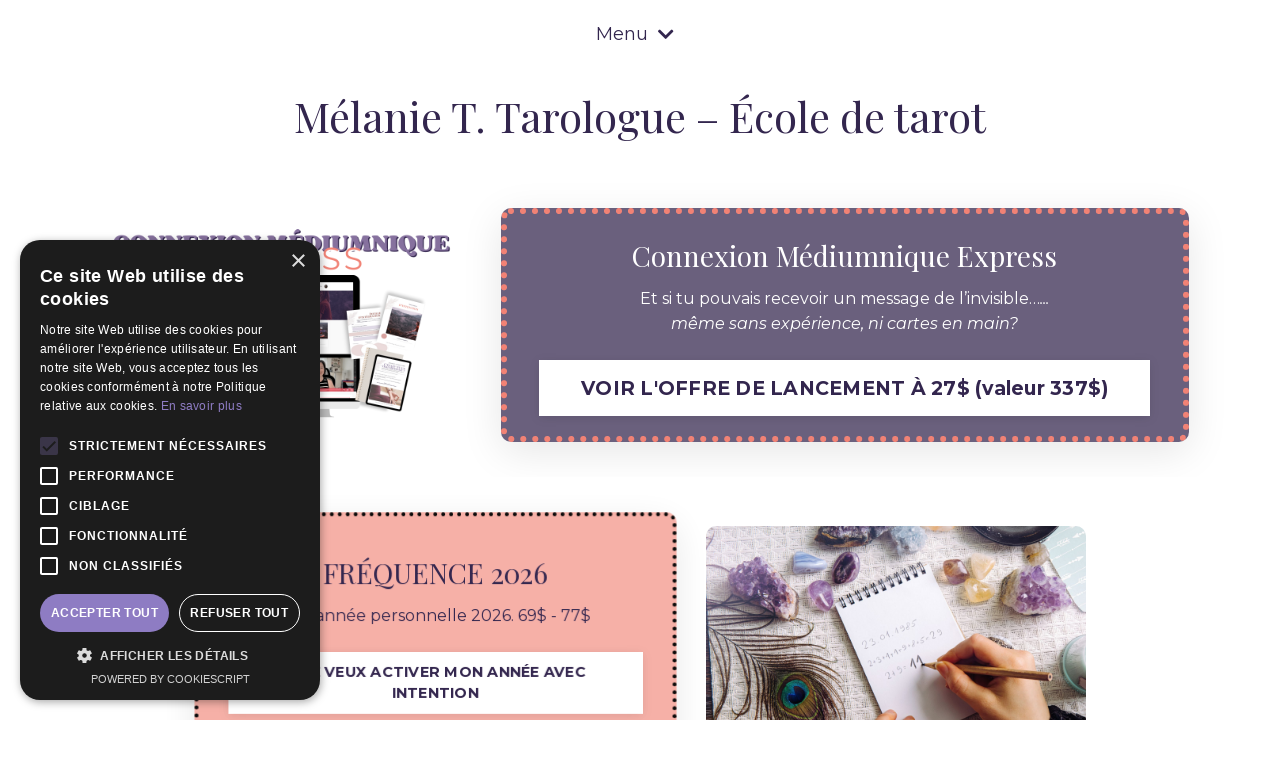

--- FILE ---
content_type: text/html; charset=utf-8
request_url: https://www.melaniettarologue.com/contact-info/
body_size: 13975
content:
<!doctype html>
<html lang="en">
  <head>
    
              <meta name="csrf-param" content="authenticity_token">
              <meta name="csrf-token" content="MOTug3kRfuV5YRIF3Pd6QRjfwfMDRDoRwH36EdmzTqQXeRBKmhhU1zG1aM3Zx8lwUuEU52n4saPsNUJKE6PN9w==">
            
    <title>
      
        Contact
      
    </title>
    <meta charset="utf-8" />
    <meta http-equiv="x-ua-compatible" content="ie=edge, chrome=1">
    <meta name="viewport" content="width=device-width, initial-scale=1, shrink-to-fit=no">
    
      <meta name="description" content="Vous trouverez tous les liens au sujet des services, événements, formations et informations de contact." />
    
    <meta property="og:type" content="website">
<meta property="og:url" content="https://www.melaniettarologue.com/contact-info">
<meta name="twitter:card" content="summary_large_image">

<meta property="og:title" content="Contact">
<meta name="twitter:title" content="Contact">


<meta property="og:description" content="Vous trouverez tous les liens au sujet des services, événements, formations et informations de contact.">
<meta name="twitter:description" content="Vous trouverez tous les liens au sujet des services, événements, formations et informations de contact.">


<meta property="og:image" content="https://kajabi-storefronts-production.kajabi-cdn.com/kajabi-storefronts-production/file-uploads/sites/2147516390/images/bace82f-2fa-e425-c104-4a83ac7fb5_E_cole_de_Tarot_-_Me_lanie_T._Tarologue.jpg">
<meta name="twitter:image" content="https://kajabi-storefronts-production.kajabi-cdn.com/kajabi-storefronts-production/file-uploads/sites/2147516390/images/bace82f-2fa-e425-c104-4a83ac7fb5_E_cole_de_Tarot_-_Me_lanie_T._Tarologue.jpg">

    
      <link href="https://kajabi-storefronts-production.kajabi-cdn.com/kajabi-storefronts-production/themes/2150929244/settings_images/7AGILTuQ2bHOJw3MKR5w_Icones_Etoile-Framboise.png?v=2" rel="shortcut icon" />
    
    <link rel="canonical" href="https://www.melaniettarologue.com/contact-info" />

    <!-- Google Fonts ====================================================== -->
    <link rel="preconnect" href="https://fonts.gstatic.com" crossorigin>
    <link rel="stylesheet" media="print" onload="this.onload=null;this.removeAttribute(&#39;media&#39;);" type="text/css" href="//fonts.googleapis.com/css?family=Montserrat:400,700,400italic,700italic|Playfair+Display:400,700,400italic,700italic&amp;display=swap" />

    <!-- Kajabi CSS ======================================================== -->
    <link rel="stylesheet" media="print" onload="this.onload=null;this.removeAttribute(&#39;media&#39;);" type="text/css" href="https://kajabi-app-assets.kajabi-cdn.com/assets/core-0d125629e028a5a14579c81397830a1acd5cf5a9f3ec2d0de19efb9b0795fb03.css" />

    

    <!-- Font Awesome Icons -->
    <link rel="stylesheet" media="print" onload="this.onload=null;this.removeAttribute(&#39;media&#39;);" type="text/css" crossorigin="anonymous" href="https://use.fontawesome.com/releases/v5.15.2/css/all.css" />

    <link rel="stylesheet" media="screen" href="https://kajabi-storefronts-production.kajabi-cdn.com/kajabi-storefronts-production/themes/2150929244/assets/styles.css?17675469565584152" />

    <!-- Customer CSS ====================================================== -->
    <!-- If you're using custom css that affects the first render of the page, replace async_style_link below with styesheet_tag -->
    <link rel="stylesheet" media="print" onload="this.onload=null;this.removeAttribute(&#39;media&#39;);" type="text/css" href="https://kajabi-storefronts-production.kajabi-cdn.com/kajabi-storefronts-production/themes/2150929244/assets/overrides.css?17675469565584152" />
    <style>
  /* Custom CSS Added Via Theme Settings */
  /* CSS Overrides go here */
</style>

    <!-- Kajabi Editor Only CSS ============================================ -->
    

    <!-- Header hook ======================================================= -->
    <script type="text/javascript">
  var Kajabi = Kajabi || {};
</script>
<script type="text/javascript">
  Kajabi.currentSiteUser = {
    "id" : "-1",
    "type" : "Guest",
    "contactId" : "",
  };
</script>
<script type="text/javascript">
  Kajabi.theme = {
    activeThemeName: "Encore Page",
    previewThemeId: null,
    editor: false
  };
</script>
<meta name="turbo-prefetch" content="false">
<!-- Meta Pixel Code -->
<script>
!function(f,b,e,v,n,t,s)
{if(f.fbq)return;n=f.fbq=function(){n.callMethod?
n.callMethod.apply(n,arguments):n.queue.push(arguments)};
if(!f._fbq)f._fbq=n;n.push=n;n.loaded=!0;n.version='2.0';
n.queue=[];t=b.createElement(e);t.async=!0;
t.src=v;s=b.getElementsByTagName(e)[0];
s.parentNode.insertBefore(t,s)}(window, document,'script',
'https://connect.facebook.net/en_US/fbevents.js');
fbq('init', '500406527704598', {
  em: 'email@email.com', });
fbq('track', 'PageView');
</script>
<noscript><img height="1" width="1" style="display:none"
src="https://www.facebook.com/tr?id=500406527704598&ev=PageView&noscript=1"
/></noscript>
<!-- End Meta Pixel Code -->
<!-- Google tag (gtag.js) -->
<script async src="https://www.googletagmanager.com/gtag/js?id=G-B6Y5N7J71D"></script>
<script>
  window.dataLayer = window.dataLayer || [];
  function gtag(){dataLayer.push(arguments);}
  gtag('js', new Date());

  gtag('config', 'G-B6Y5N7J71D');
</script>

<script type="text/javascript" charset="UTF-8" src="//cdn.cookie-script.com/s/7cb73c5a51d8ebda10c410b7afaf991d.js"></script>

<!-- Deadline Funnel --><script type="text/javascript" data-cfasync="false">function SendUrlToDeadlineFunnel(e){var r,t,c,a,h,n,o,A,i = "ABCDEFGHIJKLMNOPQRSTUVWXYZabcdefghijklmnopqrstuvwxyz0123456789+/=",d=0,l=0,s="",u=[];if(!e)return e;do r=e.charCodeAt(d++),t=e.charCodeAt(d++),c=e.charCodeAt(d++),A=r<<16|t<<8|c,a=A>>18&63,h=A>>12&63,n=A>>6&63,o=63&A,u[l++]=i.charAt(a)+i.charAt(h)+i.charAt(n)+i.charAt(o);while(d<e.length);s=u.join("");var C=e.length%3;var decoded = (C?s.slice(0,C-3):s)+"===".slice(C||3);decoded = decoded.replace("+", "-");decoded = decoded.replace("/", "_");return decoded;} var dfUrl = SendUrlToDeadlineFunnel(location.href); var dfParentUrlValue;try {dfParentUrlValue = window.parent.location.href;} catch(err) {if(err.name === "SecurityError") {dfParentUrlValue = document.referrer;}}var dfParentUrl = (parent !== window) ? ("/" + SendUrlToDeadlineFunnel(dfParentUrlValue)) : "";(function() {var s = document.createElement("script");s.type = "text/javascript";s.async = true;s.setAttribute("data-scriptid", "dfunifiedcode");s.src ="https://a.deadlinefunnel.com/unified/reactunified.bundle.js?userIdHash=[base64]&pageFromUrl="+dfUrl+"&parentPageFromUrl="+dfParentUrl;var s2 = document.getElementsByTagName("script")[0];s2.parentNode.insertBefore(s, s2);})();</script><!-- End Deadline Funnel --><script async src="https://www.googletagmanager.com/gtag/js?id=G-B6Y5N7J71D"></script>
<script>
  window.dataLayer = window.dataLayer || [];
  function gtag(){dataLayer.push(arguments);}
  gtag('js', new Date());
  gtag('config', 'G-B6Y5N7J71D');
</script>
<style type="text/css">
  #editor-overlay {
    display: none;
    border-color: #2E91FC;
    position: absolute;
    background-color: rgba(46,145,252,0.05);
    border-style: dashed;
    border-width: 3px;
    border-radius: 3px;
    pointer-events: none;
    cursor: pointer;
    z-index: 10000000000;
  }
  .editor-overlay-button {
    color: white;
    background: #2E91FC;
    border-radius: 2px;
    font-size: 13px;
    margin-inline-start: -24px;
    margin-block-start: -12px;
    padding-block: 3px;
    padding-inline: 10px;
    text-transform:uppercase;
    font-weight:bold;
    letter-spacing:1.5px;

    left: 50%;
    top: 50%;
    position: absolute;
  }
</style>
<script src="https://kajabi-app-assets.kajabi-cdn.com/vite/assets/track_analytics-999259ad.js" crossorigin="anonymous" type="module"></script><link rel="modulepreload" href="https://kajabi-app-assets.kajabi-cdn.com/vite/assets/stimulus-576c66eb.js" as="script" crossorigin="anonymous">
<link rel="modulepreload" href="https://kajabi-app-assets.kajabi-cdn.com/vite/assets/track_product_analytics-9c66ca0a.js" as="script" crossorigin="anonymous">
<link rel="modulepreload" href="https://kajabi-app-assets.kajabi-cdn.com/vite/assets/stimulus-e54d982b.js" as="script" crossorigin="anonymous">
<link rel="modulepreload" href="https://kajabi-app-assets.kajabi-cdn.com/vite/assets/trackProductAnalytics-3d5f89d8.js" as="script" crossorigin="anonymous">      <script type="text/javascript">
        if (typeof (window.rudderanalytics) === "undefined") {
          !function(){"use strict";window.RudderSnippetVersion="3.0.3";var sdkBaseUrl="https://cdn.rudderlabs.com/v3"
          ;var sdkName="rsa.min.js";var asyncScript=true;window.rudderAnalyticsBuildType="legacy",window.rudderanalytics=[]
          ;var e=["setDefaultInstanceKey","load","ready","page","track","identify","alias","group","reset","setAnonymousId","startSession","endSession","consent"]
          ;for(var n=0;n<e.length;n++){var t=e[n];window.rudderanalytics[t]=function(e){return function(){
          window.rudderanalytics.push([e].concat(Array.prototype.slice.call(arguments)))}}(t)}try{
          new Function('return import("")'),window.rudderAnalyticsBuildType="modern"}catch(a){}
          if(window.rudderAnalyticsMount=function(){
          "undefined"==typeof globalThis&&(Object.defineProperty(Object.prototype,"__globalThis_magic__",{get:function get(){
          return this},configurable:true}),__globalThis_magic__.globalThis=__globalThis_magic__,
          delete Object.prototype.__globalThis_magic__);var e=document.createElement("script")
          ;e.src="".concat(sdkBaseUrl,"/").concat(window.rudderAnalyticsBuildType,"/").concat(sdkName),e.async=asyncScript,
          document.head?document.head.appendChild(e):document.body.appendChild(e)
          },"undefined"==typeof Promise||"undefined"==typeof globalThis){var d=document.createElement("script")
          ;d.src="https://polyfill-fastly.io/v3/polyfill.min.js?version=3.111.0&features=Symbol%2CPromise&callback=rudderAnalyticsMount",
          d.async=asyncScript,document.head?document.head.appendChild(d):document.body.appendChild(d)}else{
          window.rudderAnalyticsMount()}window.rudderanalytics.load("2apYBMHHHWpiGqicceKmzPebApa","https://kajabiaarnyhwq.dataplane.rudderstack.com",{})}();
        }
      </script>
      <script type="text/javascript">
        if (typeof (window.rudderanalytics) !== "undefined") {
          rudderanalytics.page({"account_id":"2147512482","site_id":"2147516390"});
        }
      </script>
      <script type="text/javascript">
        if (typeof (window.rudderanalytics) !== "undefined") {
          (function () {
            function AnalyticsClickHandler (event) {
              const targetEl = event.target.closest('a') || event.target.closest('button');
              if (targetEl) {
                rudderanalytics.track('Site Link Clicked', Object.assign(
                  {"account_id":"2147512482","site_id":"2147516390"},
                  {
                    link_text: targetEl.textContent.trim(),
                    link_href: targetEl.href,
                    tag_name: targetEl.tagName,
                  }
                ));
              }
            };
            document.addEventListener('click', AnalyticsClickHandler);
          })();
        }
      </script>
<script>
!function(f,b,e,v,n,t,s){if(f.fbq)return;n=f.fbq=function(){n.callMethod?
n.callMethod.apply(n,arguments):n.queue.push(arguments)};if(!f._fbq)f._fbq=n;
n.push=n;n.loaded=!0;n.version='2.0';n.agent='plkajabi';n.queue=[];t=b.createElement(e);t.async=!0;
t.src=v;s=b.getElementsByTagName(e)[0];s.parentNode.insertBefore(t,s)}(window,
                                                                      document,'script','https://connect.facebook.net/en_US/fbevents.js');


fbq('init', '500406527704598', {"ct":"","country":null,"em":"","fn":"","ln":"","pn":"","zp":""});
fbq('track', "PageView");</script>
<noscript><img height="1" width="1" style="display:none"
src="https://www.facebook.com/tr?id=500406527704598&ev=PageView&noscript=1"
/></noscript>
<meta name='site_locale' content='fr'><style type="text/css">
  /* Font Awesome 4 */
  .fa.fa-twitter{
    font-family:sans-serif;
  }
  .fa.fa-twitter::before{
    content:"𝕏";
    font-size:1.2em;
  }

  /* Font Awesome 5 */
  .fab.fa-twitter{
    font-family:sans-serif;
  }
  .fab.fa-twitter::before{
    content:"𝕏";
    font-size:1.2em;
  }
</style>
<link rel="stylesheet" href="https://cdn.jsdelivr.net/npm/@kajabi-ui/styles@1.0.4/dist/kajabi_products/kajabi_products.css" />
<script type="module" src="https://cdn.jsdelivr.net/npm/@pine-ds/core@3.14.0/dist/pine-core/pine-core.esm.js"></script>
<script nomodule src="https://cdn.jsdelivr.net/npm/@pine-ds/core@3.14.0/dist/pine-core/index.esm.js"></script>


  </head>
  <style>
  body {
    
      
    
  }
</style>
  <body id="encore-theme" class="background-unrecognized">
    

    <div id="section-header" data-section-id="header">

<style>
  /* Default Header Styles */
  .header {
    
      background-color: #ffffff;
    
    font-size: 18px;
  }
  .header a,
  .header a.link-list__link,
  .header a.link-list__link:hover,
  .header a.social-icons__icon,
  .header .user__login a,
  .header .dropdown__item a,
  .header .dropdown__trigger:hover {
    color: #33264e;
  }
  .header .dropdown__trigger {
    color: #33264e !important;
  }
  /* Mobile Header Styles */
  @media (max-width: 767px) {
    .header {
      
      font-size: 16px;
    }
    
    .header .hamburger__slices .hamburger__slice {
      
        background-color: #33264e;
      
    }
    
      .header a.link-list__link, .dropdown__item a, .header__content--mobile {
        text-align: left;
      }
    
    .header--overlay .header__content--mobile  {
      padding-bottom: 20px;
    }
  }
  /* Sticky Styles */
  
</style>

<div class="hidden">
  
    
  
  
  
  
</div>

<header class="header header--static    background-light header--close-on-scroll" kjb-settings-id="sections_header_settings_background_color">
  <div class="hello-bars">
    
      
    
  </div>
  
    <div class="header__wrap">
      <div class="header__content header__content--desktop background-light">
        <div class="container header__container media justify-content-center">
          
            
                <style>
@media (min-width: 768px) {
  #block-1620862769652 {
    text-align: left;
  }
} 
</style>

<div id="block-1620862769652" class="header__block header__switch-content header__block--dropdown " kjb-settings-id="sections_header_blocks_1620862769652_settings_stretch">
  <style>
  /* Dropdown menu colors for desktop */
  @media (min-width: 768px) {
    #block-1620862769652 .dropdown__menu {
      background-color: #f18275;
    }
    #block-1620862769652 .dropdown__item a {
      color: #fffbfc;
    }
  }
  /* Mobile menu text alignment */
  @media (max-width: 767px) {
    #block-1620862769652 .dropdown__item a {
      text-align: left;
    }
  }
</style>

<div class="dropdown" kjb-settings-id="sections_header_blocks_1620862769652_settings_trigger">
  <a class="dropdown__trigger">
    Menu
    
      <i class="dropdown__icon fa fa-chevron-down"></i>
    
  </a>
  <div class="dropdown__menu dropdown__menu--text-center ">
    
      <span class="dropdown__item"><a href="https://www.melaniettarologue.com/connexion-mediumnique-express" >Connexion Médiumnique Express</a></span>
    
      <span class="dropdown__item"><a href="https://www.melaniettarologue.com/store" >Consultations</a></span>
    
      <span class="dropdown__item"><a href="https://www.melaniettarologue.com/quelle-formation-choisir" >École - Formations</a></span>
    
      <span class="dropdown__item"><a href="https://www.melaniettarologue.com/login" >Étudiants (login)</a></span>
    
      <span class="dropdown__item"><a href="https://www.melaniettarologue.com/contact" >Nous joindre</a></span>
    
      <span class="dropdown__item"><a href="https://www.melaniettarologue.com/liens-dachat-du-tarot-reflet" >Tarot Reflet</a></span>
    
      <span class="dropdown__item"><a href="https://www.melaniettarologue.com/blog" >Blog</a></span>
    
  </div>
</div>
</div>
              
          
          
            <div class="hamburger hidden--desktop" kjb-settings-id="sections_header_settings_hamburger_color">
              <div class="hamburger__slices">
                <div class="hamburger__slice hamburger--slice-1"></div>
                <div class="hamburger__slice hamburger--slice-2"></div>
                <div class="hamburger__slice hamburger--slice-3"></div>
                <div class="hamburger__slice hamburger--slice-4"></div>
              </div>
            </div>
          
        </div>
      </div>
      <div class="header__content header__content--mobile">
        <div class="header__switch-content header__spacer"></div>
      </div>
    </div>
  
</header>

</div>
    <main>
      <div data-content-for-index data-dynamic-sections="index"><div id="section-1622575889684" data-section-id="1622575889684"><style>
  
  #section-1622575889684 .section__overlay {
    position: absolute;
    width: 100%;
    height: 100%;
    left: 0;
    top: 0;
    background-color: #ffffff;
  }
  #section-1622575889684 .sizer {
    padding-top: 16px;
    padding-bottom: 50px;
  }
  #section-1622575889684 .container {
    max-width: calc(1260px + 10px + 10px);
    padding-right: 10px;
    padding-left: 10px;
    
  }
  #section-1622575889684 .row {
    
  }
  #section-1622575889684 .container--full {
    width: 100%;
    max-width: calc(100% + 10px + 10px);
  }
  @media (min-width: 768px) {
    
    #section-1622575889684 .sizer {
      padding-top: 0px;
      padding-bottom: 0px;
    }
    #section-1622575889684 .container {
      max-width: calc(1260px + 0px + 0px);
      padding-right: 0px;
      padding-left: 0px;
    }
    #section-1622575889684 .container--full {
      max-width: calc(100% + 0px + 0px);
    }
  }
  
  
</style>

<section kjb-settings-id="sections_1622575889684_settings_background_color"
  class="section
  
  hidden--mobile
   background-light "
  data-reveal-event=""
  data-reveal-offset=""
  data-reveal-units="seconds">
  <div class="sizer ">
    
    <div class="section__overlay"></div>
    <div class="container ">
      <div class="row align-items-center justify-content-center">
        
          




<style>
  /* flush setting */
  
  
  /* margin settings */
  #block-1655677264602, [data-slick-id="1655677264602"] {
    margin-top: 0px;
    margin-right: 0px;
    margin-bottom: 0px;
    margin-left: 0px;
  }
  #block-1655677264602 .block, [data-slick-id="1655677264602"] .block {
    /* border settings */
    border: 4px none black;
    border-radius: 15px;
    

    /* background color */
    
    /* default padding for mobile */
    
    
    
    /* mobile padding overrides */
    
    
    
    
    
  }

  @media (min-width: 768px) {
    /* desktop margin settings */
    #block-1655677264602, [data-slick-id="1655677264602"] {
      margin-top: 0px;
      margin-right: 0px;
      margin-bottom: 0px;
      margin-left: 0px;
    }
    #block-1655677264602 .block, [data-slick-id="1655677264602"] .block {
      /* default padding for desktop  */
      
      
      /* desktop padding overrides */
      
      
      
      
      
    }
  }
  /* mobile text align */
  @media (max-width: 767px) {
    #block-1655677264602, [data-slick-id="1655677264602"] {
      text-align: left;
    }
  }
</style>


<div
  id="block-1655677264602"
  class="
  block-type--text
  text-left
  col-8
  
  
  
    
  
  
  "
  
  data-reveal-event=""
  data-reveal-offset=""
  data-reveal-units="seconds"
  
    kjb-settings-id="sections_1622575889684_blocks_1655677264602_settings_width"
    >
  <div class="block
    box-shadow-none
    "
    
      data-aos="none"
      data-aos-delay="0"
      data-aos-duration="0"
    
    >
    
    <style>
  
  #block-1577982541036_0 .btn {
    margin-top: 1rem;
  }
</style>

<h1 data-start="197" data-end="241" style="text-align: center;">Mélanie T. Tarologue – École de tarot</h1>

  </div>
</div>

        
      </div>
    </div>
  </div>
</section>
</div><div id="section-1747405103300" data-section-id="1747405103300"><style>
  
  #section-1747405103300 .section__overlay {
    position: absolute;
    width: 100%;
    height: 100%;
    left: 0;
    top: 0;
    background-color: #ffffff;
  }
  #section-1747405103300 .sizer {
    padding-top: 40px;
    padding-bottom: 40px;
  }
  #section-1747405103300 .container {
    max-width: calc(1260px + 10px + 10px);
    padding-right: 10px;
    padding-left: 10px;
    
  }
  #section-1747405103300 .row {
    
  }
  #section-1747405103300 .container--full {
    width: 100%;
    max-width: calc(100% + 10px + 10px);
  }
  @media (min-width: 768px) {
    
    #section-1747405103300 .sizer {
      padding-top: 40px;
      padding-bottom: 0px;
    }
    #section-1747405103300 .container {
      max-width: calc(1260px + 40px + 40px);
      padding-right: 40px;
      padding-left: 40px;
    }
    #section-1747405103300 .container--full {
      max-width: calc(100% + 40px + 40px);
    }
  }
  
  
</style>

<section kjb-settings-id="sections_1747405103300_settings_background_color"
  class="section
  hidden--desktop
  
   background-light "
  data-reveal-event=""
  data-reveal-offset=""
  data-reveal-units="seconds">
  <div class="sizer ">
    
    <div class="section__overlay"></div>
    <div class="container ">
      <div class="row align-items-center justify-content-center">
        
          




<style>
  /* flush setting */
  
  
  /* margin settings */
  #block-1747405103300_0, [data-slick-id="1747405103300_0"] {
    margin-top: 0px;
    margin-right: 0px;
    margin-bottom: 0px;
    margin-left: 0px;
  }
  #block-1747405103300_0 .block, [data-slick-id="1747405103300_0"] .block {
    /* border settings */
    border: 4px none black;
    border-radius: 4px;
    

    /* background color */
    
    /* default padding for mobile */
    
    
    
    /* mobile padding overrides */
    
    
    
    
    
  }

  @media (min-width: 768px) {
    /* desktop margin settings */
    #block-1747405103300_0, [data-slick-id="1747405103300_0"] {
      margin-top: -40px;
      margin-right: 0px;
      margin-bottom: 0px;
      margin-left: 0px;
    }
    #block-1747405103300_0 .block, [data-slick-id="1747405103300_0"] .block {
      /* default padding for desktop  */
      
      
      /* desktop padding overrides */
      
      
      
      
      
    }
  }
  /* mobile text align */
  @media (max-width: 767px) {
    #block-1747405103300_0, [data-slick-id="1747405103300_0"] {
      text-align: left;
    }
  }
</style>


<div
  id="block-1747405103300_0"
  class="
  block-type--text
  text-left
  col-7
  
  
  
    
  
  
  "
  
  data-reveal-event=""
  data-reveal-offset=""
  data-reveal-units="seconds"
  
    kjb-settings-id="sections_1747405103300_blocks_1747405103300_0_settings_width"
    >
  <div class="block
    box-shadow-none
    "
    
      data-aos="none"
      data-aos-delay="0"
      data-aos-duration="0"
    
    >
    
    <style>
  
  #block-1577982541036_0 .btn {
    margin-top: 1rem;
  }
</style>

<h1 data-start="197" data-end="241" style="text-align: center;">Mélanie T. Tarologue – École de tarot</h1>

  </div>
</div>

        
      </div>
    </div>
  </div>
</section>
</div><div id="section-1750815562504" data-section-id="1750815562504"><style>
  
  #section-1750815562504 .section__overlay {
    position: absolute;
    width: 100%;
    height: 100%;
    left: 0;
    top: 0;
    background-color: #ffffff;
  }
  #section-1750815562504 .sizer {
    padding-top: 40px;
    padding-bottom: 40px;
  }
  #section-1750815562504 .container {
    max-width: calc(1260px + 10px + 10px);
    padding-right: 10px;
    padding-left: 10px;
    
  }
  #section-1750815562504 .row {
    
  }
  #section-1750815562504 .container--full {
    width: 100%;
    max-width: calc(100% + 10px + 10px);
  }
  @media (min-width: 768px) {
    
    #section-1750815562504 .sizer {
      padding-top: 20px;
      padding-bottom: 20px;
    }
    #section-1750815562504 .container {
      max-width: calc(1260px + 40px + 40px);
      padding-right: 40px;
      padding-left: 40px;
    }
    #section-1750815562504 .container--full {
      max-width: calc(100% + 40px + 40px);
    }
  }
  
  
</style>

<section kjb-settings-id="sections_1750815562504_settings_background_color"
  class="section
  
  hidden--mobile
   background-light "
  data-reveal-event=""
  data-reveal-offset=""
  data-reveal-units="seconds">
  <div class="sizer ">
    
    <div class="section__overlay"></div>
    <div class="container ">
      <div class="row align-items-center justify-content-center">
        
          




<style>
  /* flush setting */
  
  
  /* margin settings */
  #block-1765926986078, [data-slick-id="1765926986078"] {
    margin-top: 0px;
    margin-right: 0px;
    margin-bottom: 0px;
    margin-left: 0px;
  }
  #block-1765926986078 .block, [data-slick-id="1765926986078"] .block {
    /* border settings */
    border: 4px  black;
    border-radius: 0px;
    

    /* background color */
    
    /* default padding for mobile */
    
    
      padding: 20px;
    
    
      
    
    /* mobile padding overrides */
    
      padding: 0;
    
    
      padding-top: 0px;
    
    
      padding-right: 0px;
    
    
      padding-bottom: 0px;
    
    
      padding-left: 0px;
    
  }

  @media (min-width: 768px) {
    /* desktop margin settings */
    #block-1765926986078, [data-slick-id="1765926986078"] {
      margin-top: 0px;
      margin-right: 0px;
      margin-bottom: 0px;
      margin-left: 0px;
    }
    #block-1765926986078 .block, [data-slick-id="1765926986078"] .block {
      /* default padding for desktop  */
      
      
        
      
      /* desktop padding overrides */
      
        padding: 0;
      
      
        padding-top: 0px;
      
      
        padding-right: 0px;
      
      
        padding-bottom: 0px;
      
      
        padding-left: 0px;
      
    }
  }
  /* mobile text align */
  @media (max-width: 767px) {
    #block-1765926986078, [data-slick-id="1765926986078"] {
      text-align: ;
    }
  }
</style>


<div
  id="block-1765926986078"
  class="
  block-type--image
  text-
  col-4
  
  
  
     animated 
  
  
  "
  
  data-reveal-event=""
  data-reveal-offset=""
  data-reveal-units="seconds"
  
    kjb-settings-id="sections_1750815562504_blocks_1765926986078_settings_width"
    >
  <div class="block
    box-shadow-
    "
    
      data-aos="zoom-in"
      data-aos-delay="500"
      data-aos-duration="2000"
    
    >
    
    

<style>
  #block-1765926986078 .block,
  [data-slick-id="1765926986078"] .block {
    display: flex;
    justify-content: flex-start;
  }
  #block-1765926986078 .image,
  [data-slick-id="1765926986078"] .image {
    width: 100%;
    overflow: hidden;
    
    border-radius: 4px;
    
  }
  #block-1765926986078 .image__image,
  [data-slick-id="1765926986078"] .image__image {
    width: 100%;
    
  }
  #block-1765926986078 .image__overlay,
  [data-slick-id="1765926986078"] .image__overlay {
    
      opacity: 0;
    
    background-color: #fff;
    border-radius: 4px;
    
  }
  
  #block-1765926986078 .image__overlay-text,
  [data-slick-id="1765926986078"] .image__overlay-text {
    color:  !important;
  }
  @media (min-width: 768px) {
    #block-1765926986078 .block,
    [data-slick-id="1765926986078"] .block {
        display: flex;
        justify-content: flex-start;
    }
    #block-1765926986078 .image__overlay,
    [data-slick-id="1765926986078"] .image__overlay {
      
        opacity: 0;
      
    }
    #block-1765926986078 .image__overlay:hover {
      opacity: 1;
    }
  }
  
</style>

<div class="image">
  
    
      <a class="image__link" href="/resource_redirect/landing_pages/2151358306"  >
    
        <img loading="auto" class="image__image" alt="" kjb-settings-id="sections_1750815562504_blocks_1765926986078_settings_image" src="https://kajabi-storefronts-production.kajabi-cdn.com/kajabi-storefronts-production/file-uploads/themes/2150929244/settings_images/34d3f32-2b6a-58e2-d004-c73d00876d16_MOCKUPS_VARIE_S.png" />
    
      </a>
    
    
  
</div>
  </div>
</div>

        
          




<style>
  /* flush setting */
  
  
  /* margin settings */
  #block-1750815562504_0, [data-slick-id="1750815562504_0"] {
    margin-top: 0px;
    margin-right: 0px;
    margin-bottom: 0px;
    margin-left: 0px;
  }
  #block-1750815562504_0 .block, [data-slick-id="1750815562504_0"] .block {
    /* border settings */
    border: 6px dotted #f18275;
    border-radius: 10px;
    

    /* background color */
    
      background-color: rgba(51, 38, 78, 0.73);
    
    /* default padding for mobile */
    
      padding: 20px;
    
    
      padding: 20px;
    
    
      
        padding: 20px;
      
    
    /* mobile padding overrides */
    
    
      padding-top: 20px;
    
    
      padding-right: 20px;
    
    
      padding-bottom: 20px;
    
    
      padding-left: 20px;
    
  }

  @media (min-width: 768px) {
    /* desktop margin settings */
    #block-1750815562504_0, [data-slick-id="1750815562504_0"] {
      margin-top: 0px;
      margin-right: 0px;
      margin-bottom: 0px;
      margin-left: 0px;
    }
    #block-1750815562504_0 .block, [data-slick-id="1750815562504_0"] .block {
      /* default padding for desktop  */
      
        padding: 30px;
      
      
        
          padding: 30px;
        
      
      /* desktop padding overrides */
      
      
        padding-top: 20px;
      
      
      
        padding-bottom: 20px;
      
      
    }
  }
  /* mobile text align */
  @media (max-width: 767px) {
    #block-1750815562504_0, [data-slick-id="1750815562504_0"] {
      text-align: left;
    }
  }
</style>


<div
  id="block-1750815562504_0"
  class="
  block-type--text
  text-center
  col-7
  
  
  
     animated 
  
  
  "
  
  data-reveal-event=""
  data-reveal-offset=""
  data-reveal-units="seconds"
  
    kjb-settings-id="sections_1750815562504_blocks_1750815562504_0_settings_width"
    >
  <div class="block
    box-shadow-large
     background-dark"
    
      data-aos="zoom-in"
      data-aos-delay="500"
      data-aos-duration="2000"
    
    >
    
    <style>
  
  #block-1577982541036_0 .btn {
    margin-top: 1rem;
  }
</style>

<h3>Connexion Médiumnique Express</h3>
<p>Et si tu pouvais recevoir un message de l’invisible…<em>...<br />même sans expérience, ni cartes en main?</em></p>

    






<style>
  #block-1750815562504_0 .btn,
  [data-slick-id="1750815562504_0"] .block .btn {
    color: #33264e;
    border-color: #ffffff;
    border-radius: 0px;
    background-color: #ffffff;
  }
  #block-1750815562504_0 .btn--outline,
  [data-slick-id="1750815562504_0"] .block .btn--outline {
    background: transparent;
    color: #ffffff;
  }
</style>

<a class="btn btn--solid btn--large btn--auto" href="/resource_redirect/landing_pages/2151358306"   kjb-settings-id="sections_1750815562504_blocks_1750815562504_0_settings_btn_background_color" role="button">
  
    VOIR L'OFFRE DE LANCEMENT À 27$  (valeur 337$)
  
</a>
  
  </div>
</div>

        
      </div>
    </div>
  </div>
</section>
</div><div id="section-1765929020516" data-section-id="1765929020516"><style>
  
  #section-1765929020516 .section__overlay {
    position: absolute;
    width: 100%;
    height: 100%;
    left: 0;
    top: 0;
    background-color: #ffffff;
  }
  #section-1765929020516 .sizer {
    padding-top: 40px;
    padding-bottom: 40px;
  }
  #section-1765929020516 .container {
    max-width: calc(1260px + 10px + 10px);
    padding-right: 10px;
    padding-left: 10px;
    
  }
  #section-1765929020516 .row {
    
  }
  #section-1765929020516 .container--full {
    width: 100%;
    max-width: calc(100% + 10px + 10px);
  }
  @media (min-width: 768px) {
    
    #section-1765929020516 .sizer {
      padding-top: 20px;
      padding-bottom: 20px;
    }
    #section-1765929020516 .container {
      max-width: calc(1260px + 40px + 40px);
      padding-right: 40px;
      padding-left: 40px;
    }
    #section-1765929020516 .container--full {
      max-width: calc(100% + 40px + 40px);
    }
  }
  
  
</style>

<section kjb-settings-id="sections_1765929020516_settings_background_color"
  class="section
  hidden--desktop
  
   background-light "
  data-reveal-event=""
  data-reveal-offset=""
  data-reveal-units="seconds">
  <div class="sizer ">
    
    <div class="section__overlay"></div>
    <div class="container ">
      <div class="row align-items-center justify-content-center">
        
          




<style>
  /* flush setting */
  
  
  /* margin settings */
  #block-1765929020516_0, [data-slick-id="1765929020516_0"] {
    margin-top: 0px;
    margin-right: 0px;
    margin-bottom: -5px;
    margin-left: 0px;
  }
  #block-1765929020516_0 .block, [data-slick-id="1765929020516_0"] .block {
    /* border settings */
    border: 4px  black;
    border-radius: 0px;
    

    /* background color */
    
    /* default padding for mobile */
    
    
      padding: 20px;
    
    
      
    
    /* mobile padding overrides */
    
      padding: 0;
    
    
      padding-top: 0px;
    
    
      padding-right: 0px;
    
    
    
      padding-left: 0px;
    
  }

  @media (min-width: 768px) {
    /* desktop margin settings */
    #block-1765929020516_0, [data-slick-id="1765929020516_0"] {
      margin-top: 0px;
      margin-right: 0px;
      margin-bottom: 0px;
      margin-left: 0px;
    }
    #block-1765929020516_0 .block, [data-slick-id="1765929020516_0"] .block {
      /* default padding for desktop  */
      
      
        
      
      /* desktop padding overrides */
      
        padding: 0;
      
      
        padding-top: 0px;
      
      
        padding-right: 0px;
      
      
        padding-bottom: 0px;
      
      
        padding-left: 0px;
      
    }
  }
  /* mobile text align */
  @media (max-width: 767px) {
    #block-1765929020516_0, [data-slick-id="1765929020516_0"] {
      text-align: ;
    }
  }
</style>


<div
  id="block-1765929020516_0"
  class="
  block-type--image
  text-
  col-4
  
  
  
     animated 
  
  
  "
  
  data-reveal-event=""
  data-reveal-offset=""
  data-reveal-units="seconds"
  
    kjb-settings-id="sections_1765929020516_blocks_1765929020516_0_settings_width"
    >
  <div class="block
    box-shadow-
    "
    
      data-aos="zoom-in"
      data-aos-delay="500"
      data-aos-duration="500"
    
    >
    
    

<style>
  #block-1765929020516_0 .block,
  [data-slick-id="1765929020516_0"] .block {
    display: flex;
    justify-content: center;
  }
  #block-1765929020516_0 .image,
  [data-slick-id="1765929020516_0"] .image {
    width: 100%;
    overflow: hidden;
    
    border-radius: 4px;
    
  }
  #block-1765929020516_0 .image__image,
  [data-slick-id="1765929020516_0"] .image__image {
    width: 100%;
    
  }
  #block-1765929020516_0 .image__overlay,
  [data-slick-id="1765929020516_0"] .image__overlay {
    
      opacity: 0;
    
    background-color: #fff;
    border-radius: 4px;
    
  }
  
  #block-1765929020516_0 .image__overlay-text,
  [data-slick-id="1765929020516_0"] .image__overlay-text {
    color:  !important;
  }
  @media (min-width: 768px) {
    #block-1765929020516_0 .block,
    [data-slick-id="1765929020516_0"] .block {
        display: flex;
        justify-content: flex-start;
    }
    #block-1765929020516_0 .image__overlay,
    [data-slick-id="1765929020516_0"] .image__overlay {
      
        opacity: 0;
      
    }
    #block-1765929020516_0 .image__overlay:hover {
      opacity: 1;
    }
  }
  
</style>

<div class="image">
  
    
      <a class="image__link" href="/resource_redirect/landing_pages/2151358306"  >
    
        <img loading="auto" class="image__image" alt="" kjb-settings-id="sections_1765929020516_blocks_1765929020516_0_settings_image" src="https://kajabi-storefronts-production.kajabi-cdn.com/kajabi-storefronts-production/file-uploads/themes/2150929244/settings_images/34d3f32-2b6a-58e2-d004-c73d00876d16_MOCKUPS_VARIE_S.png" />
    
      </a>
    
    
  
</div>
  </div>
</div>

        
          




<style>
  /* flush setting */
  
  
  /* margin settings */
  #block-1765929020516_1, [data-slick-id="1765929020516_1"] {
    margin-top: -10px;
    margin-right: 0px;
    margin-bottom: 0px;
    margin-left: 0px;
  }
  #block-1765929020516_1 .block, [data-slick-id="1765929020516_1"] .block {
    /* border settings */
    border: 6px dotted #f18275;
    border-radius: 10px;
    

    /* background color */
    
      background-color: rgba(51, 38, 78, 0.73);
    
    /* default padding for mobile */
    
      padding: 20px;
    
    
      padding: 20px;
    
    
      
        padding: 20px;
      
    
    /* mobile padding overrides */
    
    
      padding-top: 20px;
    
    
      padding-right: 20px;
    
    
      padding-bottom: 20px;
    
    
      padding-left: 20px;
    
  }

  @media (min-width: 768px) {
    /* desktop margin settings */
    #block-1765929020516_1, [data-slick-id="1765929020516_1"] {
      margin-top: 0px;
      margin-right: 0px;
      margin-bottom: 0px;
      margin-left: 0px;
    }
    #block-1765929020516_1 .block, [data-slick-id="1765929020516_1"] .block {
      /* default padding for desktop  */
      
        padding: 30px;
      
      
        
          padding: 30px;
        
      
      /* desktop padding overrides */
      
      
        padding-top: 20px;
      
      
      
        padding-bottom: 20px;
      
      
    }
  }
  /* mobile text align */
  @media (max-width: 767px) {
    #block-1765929020516_1, [data-slick-id="1765929020516_1"] {
      text-align: center;
    }
  }
</style>


<div
  id="block-1765929020516_1"
  class="
  block-type--text
  text-center
  col-8
  
  
  
     animated 
  
  
  "
  
  data-reveal-event=""
  data-reveal-offset=""
  data-reveal-units="seconds"
  
    kjb-settings-id="sections_1765929020516_blocks_1765929020516_1_settings_width"
    >
  <div class="block
    box-shadow-large
     background-dark"
    
      data-aos="zoom-in"
      data-aos-delay="500"
      data-aos-duration="1000"
    
    >
    
    <style>
  
  #block-1577982541036_0 .btn {
    margin-top: 1rem;
  }
</style>

<h3>Connexion Médiumnique Express</h3>
<p>Et si tu pouvais recevoir un message de l’invisible…<em>...<br />même sans expérience, ni cartes en main ?</em></p>

    






<style>
  #block-1765929020516_1 .btn,
  [data-slick-id="1765929020516_1"] .block .btn {
    color: #33264e;
    border-color: #ffffff;
    border-radius: 0px;
    background-color: #ffffff;
  }
  #block-1765929020516_1 .btn--outline,
  [data-slick-id="1765929020516_1"] .block .btn--outline {
    background: transparent;
    color: #ffffff;
  }
</style>

<a class="btn btn--solid btn--small btn--auto" href="/resource_redirect/landing_pages/2151358306"   kjb-settings-id="sections_1765929020516_blocks_1765929020516_1_settings_btn_background_color" role="button">
  
    VOIR L'OFFRE DE LANCEMENT À 27$  (valeur 337$)
  
</a>
  
  </div>
</div>

        
      </div>
    </div>
  </div>
</section>
</div><div id="section-1766853775296" data-section-id="1766853775296"><style>
  
  #section-1766853775296 .section__overlay {
    position: absolute;
    width: 100%;
    height: 100%;
    left: 0;
    top: 0;
    background-color: #ffffff;
  }
  #section-1766853775296 .sizer {
    padding-top: 40px;
    padding-bottom: 40px;
  }
  #section-1766853775296 .container {
    max-width: calc(1260px + 10px + 10px);
    padding-right: 10px;
    padding-left: 10px;
    
  }
  #section-1766853775296 .row {
    
  }
  #section-1766853775296 .container--full {
    width: 100%;
    max-width: calc(100% + 10px + 10px);
  }
  @media (min-width: 768px) {
    
    #section-1766853775296 .sizer {
      padding-top: 20px;
      padding-bottom: 20px;
    }
    #section-1766853775296 .container {
      max-width: calc(1260px + 40px + 40px);
      padding-right: 40px;
      padding-left: 40px;
    }
    #section-1766853775296 .container--full {
      max-width: calc(100% + 40px + 40px);
    }
  }
  
  
</style>

<section kjb-settings-id="sections_1766853775296_settings_background_color"
  class="section
  
  hidden--mobile
   background-light "
  data-reveal-event=""
  data-reveal-offset=""
  data-reveal-units="seconds">
  <div class="sizer ">
    
    <div class="section__overlay"></div>
    <div class="container ">
      <div class="row align-items-center justify-content-center">
        
          




<style>
  /* flush setting */
  
  
  /* margin settings */
  #block-1766853775296_0, [data-slick-id="1766853775296_0"] {
    margin-top: 0px;
    margin-right: 0px;
    margin-bottom: 0px;
    margin-left: 0px;
  }
  #block-1766853775296_0 .block, [data-slick-id="1766853775296_0"] .block {
    /* border settings */
    border: 4px dotted #0a0909;
    border-radius: 10px;
    

    /* background color */
    
      background-color: rgba(241, 130, 117, 0.64);
    
    /* default padding for mobile */
    
      padding: 20px;
    
    
      padding: 20px;
    
    
      
        padding: 20px;
      
    
    /* mobile padding overrides */
    
    
      padding-top: 20px;
    
    
      padding-right: 20px;
    
    
      padding-bottom: 20px;
    
    
      padding-left: 20px;
    
  }

  @media (min-width: 768px) {
    /* desktop margin settings */
    #block-1766853775296_0, [data-slick-id="1766853775296_0"] {
      margin-top: 0px;
      margin-right: 0px;
      margin-bottom: 0px;
      margin-left: 0px;
    }
    #block-1766853775296_0 .block, [data-slick-id="1766853775296_0"] .block {
      /* default padding for desktop  */
      
        padding: 30px;
      
      
        
          padding: 30px;
        
      
      /* desktop padding overrides */
      
      
        padding-top: 35px;
      
      
      
        padding-bottom: 35px;
      
      
    }
  }
  /* mobile text align */
  @media (max-width: 767px) {
    #block-1766853775296_0, [data-slick-id="1766853775296_0"] {
      text-align: left;
    }
  }
</style>


<div
  id="block-1766853775296_0"
  class="
  block-type--text
  text-center
  col-5
  
  
  
     animated 
  
  
  "
  
  data-reveal-event=""
  data-reveal-offset=""
  data-reveal-units="seconds"
  
    kjb-settings-id="sections_1766853775296_blocks_1766853775296_0_settings_width"
    >
  <div class="block
    box-shadow-large
     background-light"
    
      data-aos="zoom-in"
      data-aos-delay="1000"
      data-aos-duration="2000"
    
    >
    
    <style>
  
  #block-1577982541036_0 .btn {
    margin-top: 1rem;
  }
</style>

<h3>FRÉQUENCE 2026</h3>
<p>Ton année personnelle 2026. 69$ - 77$</p>

    






<style>
  #block-1766853775296_0 .btn,
  [data-slick-id="1766853775296_0"] .block .btn {
    color: #33264e;
    border-color: #ffffff;
    border-radius: 0px;
    background-color: #ffffff;
  }
  #block-1766853775296_0 .btn--outline,
  [data-slick-id="1766853775296_0"] .block .btn--outline {
    background: transparent;
    color: #ffffff;
  }
</style>

<a class="btn btn--solid btn--small btn--auto" href="https://melanie-t-tarologue.thrivecart.com/frequence-2026/"   kjb-settings-id="sections_1766853775296_blocks_1766853775296_0_settings_btn_background_color" role="button">
  
    👉 JE VEUX ACTIVER MON ANNÉE AVEC INTENTION
  
</a>
  
  </div>
</div>

        
          




<style>
  /* flush setting */
  
  
  /* margin settings */
  #block-1766853775296_1, [data-slick-id="1766853775296_1"] {
    margin-top: 0px;
    margin-right: 0px;
    margin-bottom: 0px;
    margin-left: 0px;
  }
  #block-1766853775296_1 .block, [data-slick-id="1766853775296_1"] .block {
    /* border settings */
    border: 4px  black;
    border-radius: 0px;
    

    /* background color */
    
    /* default padding for mobile */
    
    
      padding: 20px;
    
    
      
    
    /* mobile padding overrides */
    
      padding: 0;
    
    
      padding-top: 0px;
    
    
      padding-right: 0px;
    
    
      padding-bottom: 0px;
    
    
      padding-left: 0px;
    
  }

  @media (min-width: 768px) {
    /* desktop margin settings */
    #block-1766853775296_1, [data-slick-id="1766853775296_1"] {
      margin-top: 0px;
      margin-right: 0px;
      margin-bottom: 0px;
      margin-left: 0px;
    }
    #block-1766853775296_1 .block, [data-slick-id="1766853775296_1"] .block {
      /* default padding for desktop  */
      
      
        
      
      /* desktop padding overrides */
      
        padding: 0;
      
      
        padding-top: 0px;
      
      
        padding-right: 0px;
      
      
        padding-bottom: 0px;
      
      
        padding-left: 0px;
      
    }
  }
  /* mobile text align */
  @media (max-width: 767px) {
    #block-1766853775296_1, [data-slick-id="1766853775296_1"] {
      text-align: ;
    }
  }
</style>


<div
  id="block-1766853775296_1"
  class="
  block-type--image
  text-
  col-4
  
  
  
     animated 
  
  
  "
  
  data-reveal-event=""
  data-reveal-offset=""
  data-reveal-units="seconds"
  
    kjb-settings-id="sections_1766853775296_blocks_1766853775296_1_settings_width"
    >
  <div class="block
    box-shadow-
    "
    
      data-aos="zoom-in"
      data-aos-delay="1000"
      data-aos-duration="2000"
    
    >
    
    

<style>
  #block-1766853775296_1 .block,
  [data-slick-id="1766853775296_1"] .block {
    display: flex;
    justify-content: flex-start;
  }
  #block-1766853775296_1 .image,
  [data-slick-id="1766853775296_1"] .image {
    width: 100%;
    overflow: hidden;
    
    border-radius: 10px;
    
  }
  #block-1766853775296_1 .image__image,
  [data-slick-id="1766853775296_1"] .image__image {
    width: 100%;
    
  }
  #block-1766853775296_1 .image__overlay,
  [data-slick-id="1766853775296_1"] .image__overlay {
    
      opacity: 0;
    
    background-color: #fff;
    border-radius: 10px;
    
  }
  
  #block-1766853775296_1 .image__overlay-text,
  [data-slick-id="1766853775296_1"] .image__overlay-text {
    color:  !important;
  }
  @media (min-width: 768px) {
    #block-1766853775296_1 .block,
    [data-slick-id="1766853775296_1"] .block {
        display: flex;
        justify-content: flex-start;
    }
    #block-1766853775296_1 .image__overlay,
    [data-slick-id="1766853775296_1"] .image__overlay {
      
        opacity: 0;
      
    }
    #block-1766853775296_1 .image__overlay:hover {
      opacity: 1;
    }
  }
  
</style>

<div class="image">
  
    
      <a class="image__link" href="https://melanie-t-tarologue.thrivecart.com/frequence-2026/"  >
    
        <img loading="auto" class="image__image" alt="" kjb-settings-id="sections_1766853775296_blocks_1766853775296_1_settings_image" src="https://kajabi-storefronts-production.kajabi-cdn.com/kajabi-storefronts-production/file-uploads/themes/2150929244/settings_images/312cbd0-b1d1-467-d75-8338d448feab_Cre_ation_sans_titre.jpg" />
    
      </a>
    
    
  
</div>
  </div>
</div>

        
      </div>
    </div>
  </div>
</section>
</div><div id="section-1766853953767" data-section-id="1766853953767"><style>
  
  #section-1766853953767 .section__overlay {
    position: absolute;
    width: 100%;
    height: 100%;
    left: 0;
    top: 0;
    background-color: #ffffff;
  }
  #section-1766853953767 .sizer {
    padding-top: 40px;
    padding-bottom: 40px;
  }
  #section-1766853953767 .container {
    max-width: calc(1260px + 10px + 10px);
    padding-right: 10px;
    padding-left: 10px;
    
  }
  #section-1766853953767 .row {
    
  }
  #section-1766853953767 .container--full {
    width: 100%;
    max-width: calc(100% + 10px + 10px);
  }
  @media (min-width: 768px) {
    
    #section-1766853953767 .sizer {
      padding-top: 20px;
      padding-bottom: 20px;
    }
    #section-1766853953767 .container {
      max-width: calc(1260px + 40px + 40px);
      padding-right: 40px;
      padding-left: 40px;
    }
    #section-1766853953767 .container--full {
      max-width: calc(100% + 40px + 40px);
    }
  }
  
  
</style>

<section kjb-settings-id="sections_1766853953767_settings_background_color"
  class="section
  hidden--desktop
  
   background-light "
  data-reveal-event=""
  data-reveal-offset=""
  data-reveal-units="seconds">
  <div class="sizer ">
    
    <div class="section__overlay"></div>
    <div class="container ">
      <div class="row align-items-center justify-content-center">
        
          




<style>
  /* flush setting */
  
  
  /* margin settings */
  #block-1766853953767_0, [data-slick-id="1766853953767_0"] {
    margin-top: 0px;
    margin-right: 0px;
    margin-bottom: 0px;
    margin-left: 0px;
  }
  #block-1766853953767_0 .block, [data-slick-id="1766853953767_0"] .block {
    /* border settings */
    border: 4px  black;
    border-radius: 0px;
    

    /* background color */
    
    /* default padding for mobile */
    
    
      padding: 20px;
    
    
      
    
    /* mobile padding overrides */
    
      padding: 0;
    
    
      padding-top: 0px;
    
    
      padding-right: 0px;
    
    
      padding-bottom: 0px;
    
    
      padding-left: 0px;
    
  }

  @media (min-width: 768px) {
    /* desktop margin settings */
    #block-1766853953767_0, [data-slick-id="1766853953767_0"] {
      margin-top: 0px;
      margin-right: 0px;
      margin-bottom: 0px;
      margin-left: 0px;
    }
    #block-1766853953767_0 .block, [data-slick-id="1766853953767_0"] .block {
      /* default padding for desktop  */
      
      
        
      
      /* desktop padding overrides */
      
        padding: 0;
      
      
        padding-top: 0px;
      
      
        padding-right: 0px;
      
      
        padding-bottom: 0px;
      
      
        padding-left: 0px;
      
    }
  }
  /* mobile text align */
  @media (max-width: 767px) {
    #block-1766853953767_0, [data-slick-id="1766853953767_0"] {
      text-align: ;
    }
  }
</style>


<div
  id="block-1766853953767_0"
  class="
  block-type--image
  text-
  col-4
  
  
  
     animated 
  
  
  "
  
  data-reveal-event=""
  data-reveal-offset=""
  data-reveal-units="seconds"
  
    kjb-settings-id="sections_1766853953767_blocks_1766853953767_0_settings_width"
    >
  <div class="block
    box-shadow-
    "
    
      data-aos="zoom-in"
      data-aos-delay="1000"
      data-aos-duration="500"
    
    >
    
    

<style>
  #block-1766853953767_0 .block,
  [data-slick-id="1766853953767_0"] .block {
    display: flex;
    justify-content: center;
  }
  #block-1766853953767_0 .image,
  [data-slick-id="1766853953767_0"] .image {
    width: 100%;
    overflow: hidden;
    
    border-radius: 10px;
    
  }
  #block-1766853953767_0 .image__image,
  [data-slick-id="1766853953767_0"] .image__image {
    width: 100%;
    
  }
  #block-1766853953767_0 .image__overlay,
  [data-slick-id="1766853953767_0"] .image__overlay {
    
      opacity: 0;
    
    background-color: #fff;
    border-radius: 10px;
    
  }
  
  #block-1766853953767_0 .image__overlay-text,
  [data-slick-id="1766853953767_0"] .image__overlay-text {
    color:  !important;
  }
  @media (min-width: 768px) {
    #block-1766853953767_0 .block,
    [data-slick-id="1766853953767_0"] .block {
        display: flex;
        justify-content: flex-start;
    }
    #block-1766853953767_0 .image__overlay,
    [data-slick-id="1766853953767_0"] .image__overlay {
      
        opacity: 0;
      
    }
    #block-1766853953767_0 .image__overlay:hover {
      opacity: 1;
    }
  }
  
</style>

<div class="image">
  
    
      <a class="image__link" href="https://melanie-t-tarologue.thrivecart.com/frequence-2026/"  >
    
        <img loading="auto" class="image__image" alt="" kjb-settings-id="sections_1766853953767_blocks_1766853953767_0_settings_image" src="https://kajabi-storefronts-production.kajabi-cdn.com/kajabi-storefronts-production/file-uploads/themes/2150929244/settings_images/4e676d8-6e34-8240-bd37-f2375b16fa8_06aafd8e-0511-49fa-bcb9-2a78045f5a09.jpg" />
    
      </a>
    
    
  
</div>
  </div>
</div>

        
          




<style>
  /* flush setting */
  
  
  /* margin settings */
  #block-1766853953767_1, [data-slick-id="1766853953767_1"] {
    margin-top: -10px;
    margin-right: 0px;
    margin-bottom: 0px;
    margin-left: 0px;
  }
  #block-1766853953767_1 .block, [data-slick-id="1766853953767_1"] .block {
    /* border settings */
    border: 4px dotted #0a0909;
    border-radius: 10px;
    

    /* background color */
    
      background-color: rgba(241, 130, 117, 0.74);
    
    /* default padding for mobile */
    
      padding: 20px;
    
    
      padding: 20px;
    
    
      
        padding: 20px;
      
    
    /* mobile padding overrides */
    
    
      padding-top: 20px;
    
    
      padding-right: 20px;
    
    
      padding-bottom: 20px;
    
    
      padding-left: 20px;
    
  }

  @media (min-width: 768px) {
    /* desktop margin settings */
    #block-1766853953767_1, [data-slick-id="1766853953767_1"] {
      margin-top: 0px;
      margin-right: 0px;
      margin-bottom: 0px;
      margin-left: 0px;
    }
    #block-1766853953767_1 .block, [data-slick-id="1766853953767_1"] .block {
      /* default padding for desktop  */
      
        padding: 30px;
      
      
        
          padding: 30px;
        
      
      /* desktop padding overrides */
      
      
        padding-top: 20px;
      
      
      
        padding-bottom: 20px;
      
      
    }
  }
  /* mobile text align */
  @media (max-width: 767px) {
    #block-1766853953767_1, [data-slick-id="1766853953767_1"] {
      text-align: center;
    }
  }
</style>


<div
  id="block-1766853953767_1"
  class="
  block-type--text
  text-center
  col-8
  
  
  
     animated 
  
  
  "
  
  data-reveal-event=""
  data-reveal-offset=""
  data-reveal-units="seconds"
  
    kjb-settings-id="sections_1766853953767_blocks_1766853953767_1_settings_width"
    >
  <div class="block
    box-shadow-large
     background-light"
    
      data-aos="zoom-in"
      data-aos-delay="1000"
      data-aos-duration="1000"
    
    >
    
    <style>
  
  #block-1577982541036_0 .btn {
    margin-top: 1rem;
  }
</style>

<h3>FRÉQUENCE 2026</h3>
<p>Ton année personnelle 2026. 69$ - 77$</p>

    






<style>
  #block-1766853953767_1 .btn,
  [data-slick-id="1766853953767_1"] .block .btn {
    color: #33264e;
    border-color: #ffffff;
    border-radius: 0px;
    background-color: #ffffff;
  }
  #block-1766853953767_1 .btn--outline,
  [data-slick-id="1766853953767_1"] .block .btn--outline {
    background: transparent;
    color: #ffffff;
  }
</style>

<a class="btn btn--solid btn--small btn--auto" href="https://melanie-t-tarologue.thrivecart.com/frequence-2026/"   kjb-settings-id="sections_1766853953767_blocks_1766853953767_1_settings_btn_background_color" role="button">
  
    👉 JE VEUX ACTIVER MON ANNÉE AVEC INTENTION
  
</a>
  
  </div>
</div>

        
      </div>
    </div>
  </div>
</section>
</div><div id="section-1750815198179" data-section-id="1750815198179"></div><div id="section-1765928857036" data-section-id="1765928857036"></div><div id="section-1755350682051" data-section-id="1755350682051"><style>
  
  #section-1755350682051 .section__overlay {
    position: absolute;
    width: 100%;
    height: 100%;
    left: 0;
    top: 0;
    background-color: #ffffff;
  }
  #section-1755350682051 .sizer {
    padding-top: 40px;
    padding-bottom: 40px;
  }
  #section-1755350682051 .container {
    max-width: calc(1260px + 10px + 10px);
    padding-right: 10px;
    padding-left: 10px;
    
  }
  #section-1755350682051 .row {
    
  }
  #section-1755350682051 .container--full {
    width: 100%;
    max-width: calc(100% + 10px + 10px);
  }
  @media (min-width: 768px) {
    
    #section-1755350682051 .sizer {
      padding-top: 20px;
      padding-bottom: 20px;
    }
    #section-1755350682051 .container {
      max-width: calc(1260px + 40px + 40px);
      padding-right: 40px;
      padding-left: 40px;
    }
    #section-1755350682051 .container--full {
      max-width: calc(100% + 40px + 40px);
    }
  }
  
  
</style>

<section kjb-settings-id="sections_1755350682051_settings_background_color"
  class="section
  
  hidden--mobile
   background-light "
  data-reveal-event=""
  data-reveal-offset=""
  data-reveal-units="seconds">
  <div class="sizer ">
    
    <div class="section__overlay"></div>
    <div class="container ">
      <div class="row align-items-center justify-content-center">
        
          




<style>
  /* flush setting */
  
  
  /* margin settings */
  #block-1765927237479, [data-slick-id="1765927237479"] {
    margin-top: 0px;
    margin-right: 0px;
    margin-bottom: 0px;
    margin-left: 0px;
  }
  #block-1765927237479 .block, [data-slick-id="1765927237479"] .block {
    /* border settings */
    border: 4px  black;
    border-radius: 0px;
    

    /* background color */
    
    /* default padding for mobile */
    
    
      padding: 20px;
    
    
      
    
    /* mobile padding overrides */
    
      padding: 0;
    
    
      padding-top: 0px;
    
    
      padding-right: 0px;
    
    
      padding-bottom: 0px;
    
    
      padding-left: 0px;
    
  }

  @media (min-width: 768px) {
    /* desktop margin settings */
    #block-1765927237479, [data-slick-id="1765927237479"] {
      margin-top: 0px;
      margin-right: 0px;
      margin-bottom: 0px;
      margin-left: 0px;
    }
    #block-1765927237479 .block, [data-slick-id="1765927237479"] .block {
      /* default padding for desktop  */
      
      
        
      
      /* desktop padding overrides */
      
        padding: 0;
      
      
        padding-top: 0px;
      
      
        padding-right: 0px;
      
      
        padding-bottom: 0px;
      
      
        padding-left: 0px;
      
    }
  }
  /* mobile text align */
  @media (max-width: 767px) {
    #block-1765927237479, [data-slick-id="1765927237479"] {
      text-align: ;
    }
  }
</style>


<div
  id="block-1765927237479"
  class="
  block-type--image
  text-
  col-4
  
  
  
     animated 
  
  
  "
  
  data-reveal-event=""
  data-reveal-offset=""
  data-reveal-units="seconds"
  
    kjb-settings-id="sections_1755350682051_blocks_1765927237479_settings_width"
    >
  <div class="block
    box-shadow-
    "
    
      data-aos="zoom-in"
      data-aos-delay="1500"
      data-aos-duration="2000"
    
    >
    
    

<style>
  #block-1765927237479 .block,
  [data-slick-id="1765927237479"] .block {
    display: flex;
    justify-content: flex-start;
  }
  #block-1765927237479 .image,
  [data-slick-id="1765927237479"] .image {
    width: 100%;
    overflow: hidden;
    
    border-radius: 10px;
    
  }
  #block-1765927237479 .image__image,
  [data-slick-id="1765927237479"] .image__image {
    width: 100%;
    
  }
  #block-1765927237479 .image__overlay,
  [data-slick-id="1765927237479"] .image__overlay {
    
      opacity: 0;
    
    background-color: #fff;
    border-radius: 10px;
    
  }
  
  #block-1765927237479 .image__overlay-text,
  [data-slick-id="1765927237479"] .image__overlay-text {
    color:  !important;
  }
  @media (min-width: 768px) {
    #block-1765927237479 .block,
    [data-slick-id="1765927237479"] .block {
        display: flex;
        justify-content: flex-start;
    }
    #block-1765927237479 .image__overlay,
    [data-slick-id="1765927237479"] .image__overlay {
      
        opacity: 0;
      
    }
    #block-1765927237479 .image__overlay:hover {
      opacity: 1;
    }
  }
  
</style>

<div class="image">
  
    
      <a class="image__link" href="/resource_redirect/landing_pages/2151749686"  >
    
        <img loading="auto" class="image__image" alt="" kjb-settings-id="sections_1755350682051_blocks_1765927237479_settings_image" src="https://kajabi-storefronts-production.kajabi-cdn.com/kajabi-storefronts-production/file-uploads/themes/2150929244/settings_images/231811-3a1f-86a6-801-58fde2a4077_Capture_d_e_cran_le_2023-09-04_a_08.52.42.png" />
    
      </a>
    
    
  
</div>
  </div>
</div>

        
          




<style>
  /* flush setting */
  
  
  /* margin settings */
  #block-1755350682051_0, [data-slick-id="1755350682051_0"] {
    margin-top: 0px;
    margin-right: 0px;
    margin-bottom: 0px;
    margin-left: 0px;
  }
  #block-1755350682051_0 .block, [data-slick-id="1755350682051_0"] .block {
    /* border settings */
    border: 4px dotted #0a0909;
    border-radius: 10px;
    

    /* background color */
    
      background-color: rgba(68, 180, 186, 0.43);
    
    /* default padding for mobile */
    
      padding: 20px;
    
    
      padding: 20px;
    
    
      
        padding: 20px;
      
    
    /* mobile padding overrides */
    
    
      padding-top: 20px;
    
    
      padding-right: 20px;
    
    
      padding-bottom: 20px;
    
    
      padding-left: 20px;
    
  }

  @media (min-width: 768px) {
    /* desktop margin settings */
    #block-1755350682051_0, [data-slick-id="1755350682051_0"] {
      margin-top: 0px;
      margin-right: 0px;
      margin-bottom: 0px;
      margin-left: 0px;
    }
    #block-1755350682051_0 .block, [data-slick-id="1755350682051_0"] .block {
      /* default padding for desktop  */
      
        padding: 30px;
      
      
        
          padding: 30px;
        
      
      /* desktop padding overrides */
      
      
        padding-top: 45px;
      
      
      
        padding-bottom: 45px;
      
      
    }
  }
  /* mobile text align */
  @media (max-width: 767px) {
    #block-1755350682051_0, [data-slick-id="1755350682051_0"] {
      text-align: left;
    }
  }
</style>


<div
  id="block-1755350682051_0"
  class="
  block-type--text
  text-center
  col-5
  
  
  
     animated 
  
  
  "
  
  data-reveal-event=""
  data-reveal-offset=""
  data-reveal-units="seconds"
  
    kjb-settings-id="sections_1755350682051_blocks_1755350682051_0_settings_width"
    >
  <div class="block
    box-shadow-large
     background-light"
    
      data-aos="zoom-in"
      data-aos-delay="1500"
      data-aos-duration="2000"
    
    >
    
    <style>
  
  #block-1577982541036_0 .btn {
    margin-top: 1rem;
  }
</style>

<h3>Apprendre les cartes de tarot</h3>
<p>Viens découvrir les significations des cartes.</p>

    






<style>
  #block-1755350682051_0 .btn,
  [data-slick-id="1755350682051_0"] .block .btn {
    color: #33264e;
    border-color: #ffffff;
    border-radius: 4px;
    background-color: #ffffff;
  }
  #block-1755350682051_0 .btn--outline,
  [data-slick-id="1755350682051_0"] .block .btn--outline {
    background: transparent;
    color: #ffffff;
  }
</style>

<a class="btn btn--solid btn--small btn--auto" href="/resource_redirect/landing_pages/2151749686"   kjb-settings-id="sections_1755350682051_blocks_1755350682051_0_settings_btn_background_color" role="button">
  
    👉 JE VEUX VOIR LES SIGNIFICATIONS
  
</a>
  
  </div>
</div>

        
      </div>
    </div>
  </div>
</section>
</div><div id="section-1765929272098" data-section-id="1765929272098"><style>
  
  #section-1765929272098 .section__overlay {
    position: absolute;
    width: 100%;
    height: 100%;
    left: 0;
    top: 0;
    background-color: #ffffff;
  }
  #section-1765929272098 .sizer {
    padding-top: 40px;
    padding-bottom: 40px;
  }
  #section-1765929272098 .container {
    max-width: calc(1260px + 10px + 10px);
    padding-right: 10px;
    padding-left: 10px;
    
  }
  #section-1765929272098 .row {
    
  }
  #section-1765929272098 .container--full {
    width: 100%;
    max-width: calc(100% + 10px + 10px);
  }
  @media (min-width: 768px) {
    
    #section-1765929272098 .sizer {
      padding-top: 20px;
      padding-bottom: 20px;
    }
    #section-1765929272098 .container {
      max-width: calc(1260px + 40px + 40px);
      padding-right: 40px;
      padding-left: 40px;
    }
    #section-1765929272098 .container--full {
      max-width: calc(100% + 40px + 40px);
    }
  }
  
  
</style>

<section kjb-settings-id="sections_1765929272098_settings_background_color"
  class="section
  hidden--desktop
  
   background-light "
  data-reveal-event=""
  data-reveal-offset=""
  data-reveal-units="seconds">
  <div class="sizer ">
    
    <div class="section__overlay"></div>
    <div class="container ">
      <div class="row align-items-center justify-content-center">
        
          




<style>
  /* flush setting */
  
  
  /* margin settings */
  #block-1765929272098_0, [data-slick-id="1765929272098_0"] {
    margin-top: 0px;
    margin-right: 0px;
    margin-bottom: 0px;
    margin-left: 0px;
  }
  #block-1765929272098_0 .block, [data-slick-id="1765929272098_0"] .block {
    /* border settings */
    border: 4px  black;
    border-radius: 0px;
    

    /* background color */
    
    /* default padding for mobile */
    
    
      padding: 20px;
    
    
      
    
    /* mobile padding overrides */
    
      padding: 0;
    
    
      padding-top: 0px;
    
    
      padding-right: 0px;
    
    
      padding-bottom: 0px;
    
    
      padding-left: 0px;
    
  }

  @media (min-width: 768px) {
    /* desktop margin settings */
    #block-1765929272098_0, [data-slick-id="1765929272098_0"] {
      margin-top: 0px;
      margin-right: 0px;
      margin-bottom: 0px;
      margin-left: 0px;
    }
    #block-1765929272098_0 .block, [data-slick-id="1765929272098_0"] .block {
      /* default padding for desktop  */
      
      
        
      
      /* desktop padding overrides */
      
        padding: 0;
      
      
        padding-top: 0px;
      
      
        padding-right: 0px;
      
      
        padding-bottom: 0px;
      
      
        padding-left: 0px;
      
    }
  }
  /* mobile text align */
  @media (max-width: 767px) {
    #block-1765929272098_0, [data-slick-id="1765929272098_0"] {
      text-align: ;
    }
  }
</style>


<div
  id="block-1765929272098_0"
  class="
  block-type--image
  text-
  col-4
  
  
  
     animated 
  
  
  "
  
  data-reveal-event=""
  data-reveal-offset=""
  data-reveal-units="seconds"
  
    kjb-settings-id="sections_1765929272098_blocks_1765929272098_0_settings_width"
    >
  <div class="block
    box-shadow-
    "
    
      data-aos="zoom-in"
      data-aos-delay="1500"
      data-aos-duration="500"
    
    >
    
    

<style>
  #block-1765929272098_0 .block,
  [data-slick-id="1765929272098_0"] .block {
    display: flex;
    justify-content: flex-start;
  }
  #block-1765929272098_0 .image,
  [data-slick-id="1765929272098_0"] .image {
    width: 100%;
    overflow: hidden;
    
    border-radius: 4px;
    
  }
  #block-1765929272098_0 .image__image,
  [data-slick-id="1765929272098_0"] .image__image {
    width: 100%;
    
  }
  #block-1765929272098_0 .image__overlay,
  [data-slick-id="1765929272098_0"] .image__overlay {
    
      opacity: 0;
    
    background-color: #fff;
    border-radius: 4px;
    
  }
  
  #block-1765929272098_0 .image__overlay-text,
  [data-slick-id="1765929272098_0"] .image__overlay-text {
    color:  !important;
  }
  @media (min-width: 768px) {
    #block-1765929272098_0 .block,
    [data-slick-id="1765929272098_0"] .block {
        display: flex;
        justify-content: flex-start;
    }
    #block-1765929272098_0 .image__overlay,
    [data-slick-id="1765929272098_0"] .image__overlay {
      
        opacity: 0;
      
    }
    #block-1765929272098_0 .image__overlay:hover {
      opacity: 1;
    }
  }
  
</style>

<div class="image">
  
    
      <a class="image__link" href="/resource_redirect/landing_pages/2151749686"  >
    
        <img loading="auto" class="image__image" alt="" kjb-settings-id="sections_1765929272098_blocks_1765929272098_0_settings_image" src="https://kajabi-storefronts-production.kajabi-cdn.com/kajabi-storefronts-production/file-uploads/themes/2150929244/settings_images/231811-3a1f-86a6-801-58fde2a4077_Capture_d_e_cran_le_2023-09-04_a_08.52.42.png" />
    
      </a>
    
    
  
</div>
  </div>
</div>

        
          




<style>
  /* flush setting */
  
  
  /* margin settings */
  #block-1765929272098_1, [data-slick-id="1765929272098_1"] {
    margin-top: -10px;
    margin-right: 0px;
    margin-bottom: 0px;
    margin-left: 0px;
  }
  #block-1765929272098_1 .block, [data-slick-id="1765929272098_1"] .block {
    /* border settings */
    border: 4px dotted #0a0909;
    border-radius: 10px;
    

    /* background color */
    
      background-color: rgba(68, 180, 186, 0.43);
    
    /* default padding for mobile */
    
      padding: 20px;
    
    
      padding: 20px;
    
    
      
        padding: 20px;
      
    
    /* mobile padding overrides */
    
    
      padding-top: 20px;
    
    
      padding-right: 20px;
    
    
      padding-bottom: 20px;
    
    
      padding-left: 20px;
    
  }

  @media (min-width: 768px) {
    /* desktop margin settings */
    #block-1765929272098_1, [data-slick-id="1765929272098_1"] {
      margin-top: 0px;
      margin-right: 0px;
      margin-bottom: 0px;
      margin-left: 0px;
    }
    #block-1765929272098_1 .block, [data-slick-id="1765929272098_1"] .block {
      /* default padding for desktop  */
      
        padding: 30px;
      
      
        
          padding: 30px;
        
      
      /* desktop padding overrides */
      
      
        padding-top: 20px;
      
      
      
        padding-bottom: 20px;
      
      
    }
  }
  /* mobile text align */
  @media (max-width: 767px) {
    #block-1765929272098_1, [data-slick-id="1765929272098_1"] {
      text-align: center;
    }
  }
</style>


<div
  id="block-1765929272098_1"
  class="
  block-type--text
  text-center
  col-8
  
  
  
     animated 
  
  
  "
  
  data-reveal-event=""
  data-reveal-offset=""
  data-reveal-units="seconds"
  
    kjb-settings-id="sections_1765929272098_blocks_1765929272098_1_settings_width"
    >
  <div class="block
    box-shadow-large
     background-light"
    
      data-aos="zoom-in"
      data-aos-delay="1500"
      data-aos-duration="1000"
    
    >
    
    <style>
  
  #block-1577982541036_0 .btn {
    margin-top: 1rem;
  }
</style>

<h3>Apprendre les cartes de tarot</h3>
<p>Viens découvrir les significations des cartes.</p>

    






<style>
  #block-1765929272098_1 .btn,
  [data-slick-id="1765929272098_1"] .block .btn {
    color: #33264e;
    border-color: #ffffff;
    border-radius: 4px;
    background-color: #ffffff;
  }
  #block-1765929272098_1 .btn--outline,
  [data-slick-id="1765929272098_1"] .block .btn--outline {
    background: transparent;
    color: #ffffff;
  }
</style>

<a class="btn btn--solid btn--small btn--auto" href="/resource_redirect/landing_pages/2151749686"   kjb-settings-id="sections_1765929272098_blocks_1765929272098_1_settings_btn_background_color" role="button">
  
    👉 JE VEUX VOIR LES SIGNIFICATIONS
  
</a>
  
  </div>
</div>

        
      </div>
    </div>
  </div>
</section>
</div><div id="section-1767546678735" data-section-id="1767546678735"><style>
  
  #section-1767546678735 .section__overlay {
    position: absolute;
    width: 100%;
    height: 100%;
    left: 0;
    top: 0;
    background-color: #ffffff;
  }
  #section-1767546678735 .sizer {
    padding-top: 40px;
    padding-bottom: 40px;
  }
  #section-1767546678735 .container {
    max-width: calc(1260px + 10px + 10px);
    padding-right: 10px;
    padding-left: 10px;
    
  }
  #section-1767546678735 .row {
    
  }
  #section-1767546678735 .container--full {
    width: 100%;
    max-width: calc(100% + 10px + 10px);
  }
  @media (min-width: 768px) {
    
    #section-1767546678735 .sizer {
      padding-top: 20px;
      padding-bottom: 20px;
    }
    #section-1767546678735 .container {
      max-width: calc(1260px + 40px + 40px);
      padding-right: 40px;
      padding-left: 40px;
    }
    #section-1767546678735 .container--full {
      max-width: calc(100% + 40px + 40px);
    }
  }
  
  
</style>

<section kjb-settings-id="sections_1767546678735_settings_background_color"
  class="section
  
  hidden--mobile
   background-light "
  data-reveal-event=""
  data-reveal-offset=""
  data-reveal-units="seconds">
  <div class="sizer ">
    
    <div class="section__overlay"></div>
    <div class="container ">
      <div class="row align-items-center justify-content-center">
        
          




<style>
  /* flush setting */
  
  
  /* margin settings */
  #block-1767546678735_0, [data-slick-id="1767546678735_0"] {
    margin-top: 0px;
    margin-right: 0px;
    margin-bottom: 0px;
    margin-left: 0px;
  }
  #block-1767546678735_0 .block, [data-slick-id="1767546678735_0"] .block {
    /* border settings */
    border: 4px dotted #0a0909;
    border-radius: 10px;
    

    /* background color */
    
      background-color: rgba(241, 130, 117, 0.64);
    
    /* default padding for mobile */
    
      padding: 20px;
    
    
      padding: 20px;
    
    
      
        padding: 20px;
      
    
    /* mobile padding overrides */
    
    
      padding-top: 20px;
    
    
      padding-right: 20px;
    
    
      padding-bottom: 20px;
    
    
      padding-left: 20px;
    
  }

  @media (min-width: 768px) {
    /* desktop margin settings */
    #block-1767546678735_0, [data-slick-id="1767546678735_0"] {
      margin-top: 0px;
      margin-right: 0px;
      margin-bottom: 0px;
      margin-left: 0px;
    }
    #block-1767546678735_0 .block, [data-slick-id="1767546678735_0"] .block {
      /* default padding for desktop  */
      
        padding: 30px;
      
      
        
          padding: 30px;
        
      
      /* desktop padding overrides */
      
      
        padding-top: 35px;
      
      
      
        padding-bottom: 35px;
      
      
    }
  }
  /* mobile text align */
  @media (max-width: 767px) {
    #block-1767546678735_0, [data-slick-id="1767546678735_0"] {
      text-align: left;
    }
  }
</style>


<div
  id="block-1767546678735_0"
  class="
  block-type--text
  text-center
  col-5
  
  
  
     animated 
  
  
  "
  
  data-reveal-event=""
  data-reveal-offset=""
  data-reveal-units="seconds"
  
    kjb-settings-id="sections_1767546678735_blocks_1767546678735_0_settings_width"
    >
  <div class="block
    box-shadow-large
     background-light"
    
      data-aos="zoom-in"
      data-aos-delay="1000"
      data-aos-duration="2000"
    
    >
    
    <style>
  
  #block-1577982541036_0 .btn {
    margin-top: 1rem;
  }
</style>

<h3>Effet Barnum et le Tarot</h3>
<p>Parce que c’est <em data-start="316" data-end="328">exactement</em> ce qu’on essaie de déconstruire dans notre pratique du tarot.</p>

    






<style>
  #block-1767546678735_0 .btn,
  [data-slick-id="1767546678735_0"] .block .btn {
    color: #33264e;
    border-color: #ffffff;
    border-radius: 0px;
    background-color: #ffffff;
  }
  #block-1767546678735_0 .btn--outline,
  [data-slick-id="1767546678735_0"] .block .btn--outline {
    background: transparent;
    color: #ffffff;
  }
</style>

<a class="btn btn--solid btn--small btn--auto" href="https://www.melaniettarologue.com/blog/effet-barnum-et-tarot"   kjb-settings-id="sections_1767546678735_blocks_1767546678735_0_settings_btn_background_color" role="button">
  
    👉 LIRE L'ARTICLE COMPLET SUR LE SUJET
  
</a>
  
  </div>
</div>

        
          




<style>
  /* flush setting */
  
  
  /* margin settings */
  #block-1767546678735_1, [data-slick-id="1767546678735_1"] {
    margin-top: 0px;
    margin-right: 0px;
    margin-bottom: 0px;
    margin-left: 0px;
  }
  #block-1767546678735_1 .block, [data-slick-id="1767546678735_1"] .block {
    /* border settings */
    border: 4px  black;
    border-radius: 0px;
    

    /* background color */
    
    /* default padding for mobile */
    
    
      padding: 20px;
    
    
      
    
    /* mobile padding overrides */
    
      padding: 0;
    
    
      padding-top: 0px;
    
    
      padding-right: 0px;
    
    
      padding-bottom: 0px;
    
    
      padding-left: 0px;
    
  }

  @media (min-width: 768px) {
    /* desktop margin settings */
    #block-1767546678735_1, [data-slick-id="1767546678735_1"] {
      margin-top: 0px;
      margin-right: 0px;
      margin-bottom: 0px;
      margin-left: 0px;
    }
    #block-1767546678735_1 .block, [data-slick-id="1767546678735_1"] .block {
      /* default padding for desktop  */
      
      
        
      
      /* desktop padding overrides */
      
        padding: 0;
      
      
        padding-top: 0px;
      
      
        padding-right: 0px;
      
      
        padding-bottom: 0px;
      
      
        padding-left: 0px;
      
    }
  }
  /* mobile text align */
  @media (max-width: 767px) {
    #block-1767546678735_1, [data-slick-id="1767546678735_1"] {
      text-align: ;
    }
  }
</style>


<div
  id="block-1767546678735_1"
  class="
  block-type--image
  text-
  col-4
  
  
  
     animated 
  
  
  "
  
  data-reveal-event=""
  data-reveal-offset=""
  data-reveal-units="seconds"
  
    kjb-settings-id="sections_1767546678735_blocks_1767546678735_1_settings_width"
    >
  <div class="block
    box-shadow-
    "
    
      data-aos="zoom-in"
      data-aos-delay="1000"
      data-aos-duration="2000"
    
    >
    
    

<style>
  #block-1767546678735_1 .block,
  [data-slick-id="1767546678735_1"] .block {
    display: flex;
    justify-content: flex-start;
  }
  #block-1767546678735_1 .image,
  [data-slick-id="1767546678735_1"] .image {
    width: 100%;
    overflow: hidden;
    
    border-radius: 10px;
    
  }
  #block-1767546678735_1 .image__image,
  [data-slick-id="1767546678735_1"] .image__image {
    width: 100%;
    
  }
  #block-1767546678735_1 .image__overlay,
  [data-slick-id="1767546678735_1"] .image__overlay {
    
      opacity: 0;
    
    background-color: #fff;
    border-radius: 10px;
    
  }
  
  #block-1767546678735_1 .image__overlay-text,
  [data-slick-id="1767546678735_1"] .image__overlay-text {
    color:  !important;
  }
  @media (min-width: 768px) {
    #block-1767546678735_1 .block,
    [data-slick-id="1767546678735_1"] .block {
        display: flex;
        justify-content: flex-start;
    }
    #block-1767546678735_1 .image__overlay,
    [data-slick-id="1767546678735_1"] .image__overlay {
      
        opacity: 0;
      
    }
    #block-1767546678735_1 .image__overlay:hover {
      opacity: 1;
    }
  }
  
</style>

<div class="image">
  
    
      <a class="image__link" href="https://www.melaniettarologue.com/blog/effet-barnum-et-tarot"  >
    
        <img loading="auto" class="image__image" alt="" kjb-settings-id="sections_1767546678735_blocks_1767546678735_1_settings_image" src="https://kajabi-storefronts-production.kajabi-cdn.com/kajabi-storefronts-production/file-uploads/themes/2150929244/settings_images/0f8b541-5a2-61b-51d5-cf2727d86f_effet_barnum.jpg" />
    
      </a>
    
    
  
</div>
  </div>
</div>

        
      </div>
    </div>
  </div>
</section>
</div><div id="section-1767546810353" data-section-id="1767546810353"><style>
  
  #section-1767546810353 .section__overlay {
    position: absolute;
    width: 100%;
    height: 100%;
    left: 0;
    top: 0;
    background-color: #ffffff;
  }
  #section-1767546810353 .sizer {
    padding-top: 40px;
    padding-bottom: 40px;
  }
  #section-1767546810353 .container {
    max-width: calc(1260px + 10px + 10px);
    padding-right: 10px;
    padding-left: 10px;
    
  }
  #section-1767546810353 .row {
    
  }
  #section-1767546810353 .container--full {
    width: 100%;
    max-width: calc(100% + 10px + 10px);
  }
  @media (min-width: 768px) {
    
    #section-1767546810353 .sizer {
      padding-top: 20px;
      padding-bottom: 20px;
    }
    #section-1767546810353 .container {
      max-width: calc(1260px + 40px + 40px);
      padding-right: 40px;
      padding-left: 40px;
    }
    #section-1767546810353 .container--full {
      max-width: calc(100% + 40px + 40px);
    }
  }
  
  
</style>

<section kjb-settings-id="sections_1767546810353_settings_background_color"
  class="section
  hidden--desktop
  
   background-light "
  data-reveal-event=""
  data-reveal-offset=""
  data-reveal-units="seconds">
  <div class="sizer ">
    
    <div class="section__overlay"></div>
    <div class="container ">
      <div class="row align-items-center justify-content-center">
        
          




<style>
  /* flush setting */
  
  
  /* margin settings */
  #block-1767546810353_1, [data-slick-id="1767546810353_1"] {
    margin-top: 0px;
    margin-right: 0px;
    margin-bottom: 0px;
    margin-left: 0px;
  }
  #block-1767546810353_1 .block, [data-slick-id="1767546810353_1"] .block {
    /* border settings */
    border: 4px  black;
    border-radius: 0px;
    

    /* background color */
    
    /* default padding for mobile */
    
    
      padding: 20px;
    
    
      
    
    /* mobile padding overrides */
    
      padding: 0;
    
    
      padding-top: 0px;
    
    
      padding-right: 0px;
    
    
      padding-bottom: 0px;
    
    
      padding-left: 0px;
    
  }

  @media (min-width: 768px) {
    /* desktop margin settings */
    #block-1767546810353_1, [data-slick-id="1767546810353_1"] {
      margin-top: 0px;
      margin-right: 0px;
      margin-bottom: 0px;
      margin-left: 0px;
    }
    #block-1767546810353_1 .block, [data-slick-id="1767546810353_1"] .block {
      /* default padding for desktop  */
      
      
        
      
      /* desktop padding overrides */
      
        padding: 0;
      
      
        padding-top: 0px;
      
      
        padding-right: 0px;
      
      
        padding-bottom: 0px;
      
      
        padding-left: 0px;
      
    }
  }
  /* mobile text align */
  @media (max-width: 767px) {
    #block-1767546810353_1, [data-slick-id="1767546810353_1"] {
      text-align: ;
    }
  }
</style>


<div
  id="block-1767546810353_1"
  class="
  block-type--image
  text-
  col-4
  
  
  
     animated 
  
  
  "
  
  data-reveal-event=""
  data-reveal-offset=""
  data-reveal-units="seconds"
  
    kjb-settings-id="sections_1767546810353_blocks_1767546810353_1_settings_width"
    >
  <div class="block
    box-shadow-
    "
    
      data-aos="zoom-in"
      data-aos-delay="1000"
      data-aos-duration="2000"
    
    >
    
    

<style>
  #block-1767546810353_1 .block,
  [data-slick-id="1767546810353_1"] .block {
    display: flex;
    justify-content: flex-start;
  }
  #block-1767546810353_1 .image,
  [data-slick-id="1767546810353_1"] .image {
    width: 100%;
    overflow: hidden;
    
    border-radius: 10px;
    
  }
  #block-1767546810353_1 .image__image,
  [data-slick-id="1767546810353_1"] .image__image {
    width: 100%;
    
  }
  #block-1767546810353_1 .image__overlay,
  [data-slick-id="1767546810353_1"] .image__overlay {
    
      opacity: 0;
    
    background-color: #fff;
    border-radius: 10px;
    
  }
  
  #block-1767546810353_1 .image__overlay-text,
  [data-slick-id="1767546810353_1"] .image__overlay-text {
    color:  !important;
  }
  @media (min-width: 768px) {
    #block-1767546810353_1 .block,
    [data-slick-id="1767546810353_1"] .block {
        display: flex;
        justify-content: flex-start;
    }
    #block-1767546810353_1 .image__overlay,
    [data-slick-id="1767546810353_1"] .image__overlay {
      
        opacity: 0;
      
    }
    #block-1767546810353_1 .image__overlay:hover {
      opacity: 1;
    }
  }
  
</style>

<div class="image">
  
    
      <a class="image__link" href="https://www.melaniettarologue.com/blog/effet-barnum-et-tarot"  >
    
        <img loading="auto" class="image__image" alt="" kjb-settings-id="sections_1767546810353_blocks_1767546810353_1_settings_image" src="https://kajabi-storefronts-production.kajabi-cdn.com/kajabi-storefronts-production/file-uploads/themes/2150929244/settings_images/0f8b541-5a2-61b-51d5-cf2727d86f_effet_barnum.jpg" />
    
      </a>
    
    
  
</div>
  </div>
</div>

        
          




<style>
  /* flush setting */
  
  
  /* margin settings */
  #block-1767546810353_0, [data-slick-id="1767546810353_0"] {
    margin-top: 0px;
    margin-right: 0px;
    margin-bottom: 0px;
    margin-left: 0px;
  }
  #block-1767546810353_0 .block, [data-slick-id="1767546810353_0"] .block {
    /* border settings */
    border: 4px dotted #0a0909;
    border-radius: 10px;
    

    /* background color */
    
      background-color: rgba(241, 130, 117, 0.64);
    
    /* default padding for mobile */
    
      padding: 20px;
    
    
      padding: 20px;
    
    
      
        padding: 20px;
      
    
    /* mobile padding overrides */
    
    
      padding-top: 20px;
    
    
      padding-right: 20px;
    
    
      padding-bottom: 20px;
    
    
      padding-left: 20px;
    
  }

  @media (min-width: 768px) {
    /* desktop margin settings */
    #block-1767546810353_0, [data-slick-id="1767546810353_0"] {
      margin-top: 0px;
      margin-right: 0px;
      margin-bottom: 0px;
      margin-left: 0px;
    }
    #block-1767546810353_0 .block, [data-slick-id="1767546810353_0"] .block {
      /* default padding for desktop  */
      
        padding: 30px;
      
      
        
          padding: 30px;
        
      
      /* desktop padding overrides */
      
      
        padding-top: 35px;
      
      
      
        padding-bottom: 35px;
      
      
    }
  }
  /* mobile text align */
  @media (max-width: 767px) {
    #block-1767546810353_0, [data-slick-id="1767546810353_0"] {
      text-align: left;
    }
  }
</style>


<div
  id="block-1767546810353_0"
  class="
  block-type--text
  text-center
  col-5
  
  
  
     animated 
  
  
  "
  
  data-reveal-event=""
  data-reveal-offset=""
  data-reveal-units="seconds"
  
    kjb-settings-id="sections_1767546810353_blocks_1767546810353_0_settings_width"
    >
  <div class="block
    box-shadow-large
     background-light"
    
      data-aos="zoom-in"
      data-aos-delay="1000"
      data-aos-duration="2000"
    
    >
    
    <style>
  
  #block-1577982541036_0 .btn {
    margin-top: 1rem;
  }
</style>

<h3>Effet Barnum et le Tarot</h3>
<p>Parce que c’est <em data-start="316" data-end="328">exactement</em> ce qu’on essaie de déconstruire dans notre pratique du tarot.</p>

    






<style>
  #block-1767546810353_0 .btn,
  [data-slick-id="1767546810353_0"] .block .btn {
    color: #33264e;
    border-color: #ffffff;
    border-radius: 0px;
    background-color: #ffffff;
  }
  #block-1767546810353_0 .btn--outline,
  [data-slick-id="1767546810353_0"] .block .btn--outline {
    background: transparent;
    color: #ffffff;
  }
</style>

<a class="btn btn--solid btn--small btn--auto" href="https://www.melaniettarologue.com/blog/effet-barnum-et-tarot"   kjb-settings-id="sections_1767546810353_blocks_1767546810353_0_settings_btn_background_color" role="button">
  
    👉 LIRE L'ARTICLE COMPLET SUR LE SUJET
  
</a>
  
  </div>
</div>

        
      </div>
    </div>
  </div>
</section>
</div><div id="section-1750815428819" data-section-id="1750815428819"><style>
  
  #section-1750815428819 .section__overlay {
    position: absolute;
    width: 100%;
    height: 100%;
    left: 0;
    top: 0;
    background-color: #ffffff;
  }
  #section-1750815428819 .sizer {
    padding-top: 40px;
    padding-bottom: 40px;
  }
  #section-1750815428819 .container {
    max-width: calc(1260px + 10px + 10px);
    padding-right: 10px;
    padding-left: 10px;
    
  }
  #section-1750815428819 .row {
    
  }
  #section-1750815428819 .container--full {
    width: 100%;
    max-width: calc(100% + 10px + 10px);
  }
  @media (min-width: 768px) {
    
    #section-1750815428819 .sizer {
      padding-top: 20px;
      padding-bottom: 20px;
    }
    #section-1750815428819 .container {
      max-width: calc(1260px + 40px + 40px);
      padding-right: 40px;
      padding-left: 40px;
    }
    #section-1750815428819 .container--full {
      max-width: calc(100% + 40px + 40px);
    }
  }
  
  
</style>

<section kjb-settings-id="sections_1750815428819_settings_background_color"
  class="section
  
  hidden--mobile
   background-light "
  data-reveal-event=""
  data-reveal-offset=""
  data-reveal-units="seconds">
  <div class="sizer ">
    
    <div class="section__overlay"></div>
    <div class="container ">
      <div class="row align-items-center justify-content-center">
        
          




<style>
  /* flush setting */
  
  
  /* margin settings */
  #block-1750815428819_0, [data-slick-id="1750815428819_0"] {
    margin-top: 0px;
    margin-right: 0px;
    margin-bottom: 0px;
    margin-left: 0px;
  }
  #block-1750815428819_0 .block, [data-slick-id="1750815428819_0"] .block {
    /* border settings */
    border: 4px dotted #ffffff;
    border-radius: 10px;
    

    /* background color */
    
      background-color: rgba(51, 38, 78, 0.87);
    
    /* default padding for mobile */
    
      padding: 20px;
    
    
      padding: 20px;
    
    
      
        padding: 20px;
      
    
    /* mobile padding overrides */
    
    
      padding-top: 20px;
    
    
      padding-right: 20px;
    
    
      padding-bottom: 20px;
    
    
      padding-left: 20px;
    
  }

  @media (min-width: 768px) {
    /* desktop margin settings */
    #block-1750815428819_0, [data-slick-id="1750815428819_0"] {
      margin-top: 0px;
      margin-right: 0px;
      margin-bottom: 0px;
      margin-left: 0px;
    }
    #block-1750815428819_0 .block, [data-slick-id="1750815428819_0"] .block {
      /* default padding for desktop  */
      
        padding: 30px;
      
      
        
          padding: 30px;
        
      
      /* desktop padding overrides */
      
      
        padding-top: 25px;
      
      
      
        padding-bottom: 25px;
      
      
    }
  }
  /* mobile text align */
  @media (max-width: 767px) {
    #block-1750815428819_0, [data-slick-id="1750815428819_0"] {
      text-align: left;
    }
  }
</style>


<div
  id="block-1750815428819_0"
  class="
  block-type--text
  text-center
  col-7
  
  
  
     animated 
  
  
  "
  
  data-reveal-event=""
  data-reveal-offset=""
  data-reveal-units="seconds"
  
    kjb-settings-id="sections_1750815428819_blocks_1750815428819_0_settings_width"
    >
  <div class="block
    box-shadow-large
     background-dark"
    
      data-aos="zoom-in"
      data-aos-delay="1000"
      data-aos-duration="2000"
    
    >
    
    <style>
  
  #block-1577982541036_0 .btn {
    margin-top: 1rem;
  }
</style>

<h3>Quelle formation est faite pour toi ?</h3>
<p>Tu veux te former en tarot, et/ou tu veux apprendre comment faire la connexion médiumnique mais tu ne sais pas par où commencer ?</p>

    






<style>
  #block-1750815428819_0 .btn,
  [data-slick-id="1750815428819_0"] .block .btn {
    color: #33264e;
    border-color: #ffffff;
    border-radius: 0px;
    background-color: #ffffff;
  }
  #block-1750815428819_0 .btn--outline,
  [data-slick-id="1750815428819_0"] .block .btn--outline {
    background: transparent;
    color: #ffffff;
  }
</style>

<a class="btn btn--solid btn--small btn--auto" href="/resource_redirect/landing_pages/2151091832"   kjb-settings-id="sections_1750815428819_blocks_1750815428819_0_settings_btn_background_color" role="button">
  
    👉 VIENS COMPARER LES COURS OFFERTS ICI
  
</a>
  
  </div>
</div>

        
          




<style>
  /* flush setting */
  
  
  /* margin settings */
  #block-1765940598794, [data-slick-id="1765940598794"] {
    margin-top: 0px;
    margin-right: 0px;
    margin-bottom: 0px;
    margin-left: 0px;
  }
  #block-1765940598794 .block, [data-slick-id="1765940598794"] .block {
    /* border settings */
    border: 4px  black;
    border-radius: 0px;
    

    /* background color */
    
    /* default padding for mobile */
    
    
      padding: 20px;
    
    
      
    
    /* mobile padding overrides */
    
      padding: 0;
    
    
      padding-top: 0px;
    
    
      padding-right: 0px;
    
    
      padding-bottom: 0px;
    
    
      padding-left: 0px;
    
  }

  @media (min-width: 768px) {
    /* desktop margin settings */
    #block-1765940598794, [data-slick-id="1765940598794"] {
      margin-top: 0px;
      margin-right: 0px;
      margin-bottom: 0px;
      margin-left: 0px;
    }
    #block-1765940598794 .block, [data-slick-id="1765940598794"] .block {
      /* default padding for desktop  */
      
      
        
      
      /* desktop padding overrides */
      
        padding: 0;
      
      
        padding-top: 0px;
      
      
        padding-right: 0px;
      
      
        padding-bottom: 0px;
      
      
        padding-left: 0px;
      
    }
  }
  /* mobile text align */
  @media (max-width: 767px) {
    #block-1765940598794, [data-slick-id="1765940598794"] {
      text-align: ;
    }
  }
</style>


<div
  id="block-1765940598794"
  class="
  block-type--image
  text-
  col-4
  
  
  
     animated 
  
  
  "
  
  data-reveal-event=""
  data-reveal-offset=""
  data-reveal-units="seconds"
  
    kjb-settings-id="sections_1750815428819_blocks_1765940598794_settings_width"
    >
  <div class="block
    box-shadow-
    "
    
      data-aos="zoom-in"
      data-aos-delay="1500"
      data-aos-duration="1000"
    
    >
    
    

<style>
  #block-1765940598794 .block,
  [data-slick-id="1765940598794"] .block {
    display: flex;
    justify-content: flex-start;
  }
  #block-1765940598794 .image,
  [data-slick-id="1765940598794"] .image {
    width: 100%;
    overflow: hidden;
    
    border-radius: 10px;
    
  }
  #block-1765940598794 .image__image,
  [data-slick-id="1765940598794"] .image__image {
    width: 100%;
    
  }
  #block-1765940598794 .image__overlay,
  [data-slick-id="1765940598794"] .image__overlay {
    
      opacity: 0;
    
    background-color: #fff;
    border-radius: 10px;
    
  }
  
  #block-1765940598794 .image__overlay-text,
  [data-slick-id="1765940598794"] .image__overlay-text {
    color:  !important;
  }
  @media (min-width: 768px) {
    #block-1765940598794 .block,
    [data-slick-id="1765940598794"] .block {
        display: flex;
        justify-content: flex-start;
    }
    #block-1765940598794 .image__overlay,
    [data-slick-id="1765940598794"] .image__overlay {
      
        opacity: 0;
      
    }
    #block-1765940598794 .image__overlay:hover {
      opacity: 1;
    }
  }
  
</style>

<div class="image">
  
    
      <a class="image__link" href="/resource_redirect/landing_pages/2151091832"  >
    
        <img loading="auto" class="image__image" alt="" kjb-settings-id="sections_1750815428819_blocks_1765940598794_settings_image" src="https://kajabi-storefronts-production.kajabi-cdn.com/kajabi-storefronts-production/file-uploads/themes/2150929244/settings_images/fb32281-d023-45e0-2bc6-ee2571ca0caf_MOCKUPS_VARIE_S_2_.jpg" />
    
      </a>
    
    
  
</div>
  </div>
</div>

        
      </div>
    </div>
  </div>
</section>
</div><div id="section-1765929477959" data-section-id="1765929477959"><style>
  
  #section-1765929477959 .section__overlay {
    position: absolute;
    width: 100%;
    height: 100%;
    left: 0;
    top: 0;
    background-color: #ffffff;
  }
  #section-1765929477959 .sizer {
    padding-top: 40px;
    padding-bottom: 40px;
  }
  #section-1765929477959 .container {
    max-width: calc(1260px + 10px + 10px);
    padding-right: 10px;
    padding-left: 10px;
    
  }
  #section-1765929477959 .row {
    
  }
  #section-1765929477959 .container--full {
    width: 100%;
    max-width: calc(100% + 10px + 10px);
  }
  @media (min-width: 768px) {
    
    #section-1765929477959 .sizer {
      padding-top: 20px;
      padding-bottom: 20px;
    }
    #section-1765929477959 .container {
      max-width: calc(1260px + 40px + 40px);
      padding-right: 40px;
      padding-left: 40px;
    }
    #section-1765929477959 .container--full {
      max-width: calc(100% + 40px + 40px);
    }
  }
  
  
</style>

<section kjb-settings-id="sections_1765929477959_settings_background_color"
  class="section
  hidden--desktop
  
   background-light "
  data-reveal-event=""
  data-reveal-offset=""
  data-reveal-units="seconds">
  <div class="sizer ">
    
    <div class="section__overlay"></div>
    <div class="container ">
      <div class="row align-items-center justify-content-center">
        
          




<style>
  /* flush setting */
  
  
  /* margin settings */
  #block-1765940694756, [data-slick-id="1765940694756"] {
    margin-top: 0px;
    margin-right: 0px;
    margin-bottom: 0px;
    margin-left: 0px;
  }
  #block-1765940694756 .block, [data-slick-id="1765940694756"] .block {
    /* border settings */
    border: 4px  black;
    border-radius: 0px;
    

    /* background color */
    
    /* default padding for mobile */
    
    
      padding: 20px;
    
    
      
    
    /* mobile padding overrides */
    
      padding: 0;
    
    
      padding-top: 0px;
    
    
      padding-right: 0px;
    
    
      padding-bottom: 0px;
    
    
      padding-left: 0px;
    
  }

  @media (min-width: 768px) {
    /* desktop margin settings */
    #block-1765940694756, [data-slick-id="1765940694756"] {
      margin-top: 0px;
      margin-right: 0px;
      margin-bottom: 0px;
      margin-left: 0px;
    }
    #block-1765940694756 .block, [data-slick-id="1765940694756"] .block {
      /* default padding for desktop  */
      
      
        
      
      /* desktop padding overrides */
      
        padding: 0;
      
      
        padding-top: 0px;
      
      
        padding-right: 0px;
      
      
        padding-bottom: 0px;
      
      
        padding-left: 0px;
      
    }
  }
  /* mobile text align */
  @media (max-width: 767px) {
    #block-1765940694756, [data-slick-id="1765940694756"] {
      text-align: ;
    }
  }
</style>


<div
  id="block-1765940694756"
  class="
  block-type--image
  text-
  col-4
  
  
  
     animated 
  
  
  "
  
  data-reveal-event=""
  data-reveal-offset=""
  data-reveal-units="seconds"
  
    kjb-settings-id="sections_1765929477959_blocks_1765940694756_settings_width"
    >
  <div class="block
    box-shadow-
    "
    
      data-aos="zoom-in"
      data-aos-delay="1500"
      data-aos-duration="1000"
    
    >
    
    

<style>
  #block-1765940694756 .block,
  [data-slick-id="1765940694756"] .block {
    display: flex;
    justify-content: flex-start;
  }
  #block-1765940694756 .image,
  [data-slick-id="1765940694756"] .image {
    width: 100%;
    overflow: hidden;
    
    border-radius: 10px;
    
  }
  #block-1765940694756 .image__image,
  [data-slick-id="1765940694756"] .image__image {
    width: 100%;
    
  }
  #block-1765940694756 .image__overlay,
  [data-slick-id="1765940694756"] .image__overlay {
    
      opacity: 0;
    
    background-color: #fff;
    border-radius: 10px;
    
  }
  
  #block-1765940694756 .image__overlay-text,
  [data-slick-id="1765940694756"] .image__overlay-text {
    color:  !important;
  }
  @media (min-width: 768px) {
    #block-1765940694756 .block,
    [data-slick-id="1765940694756"] .block {
        display: flex;
        justify-content: flex-start;
    }
    #block-1765940694756 .image__overlay,
    [data-slick-id="1765940694756"] .image__overlay {
      
        opacity: 0;
      
    }
    #block-1765940694756 .image__overlay:hover {
      opacity: 1;
    }
  }
  
</style>

<div class="image">
  
    
      <a class="image__link" href="/resource_redirect/landing_pages/2151091832"  >
    
        <img loading="auto" class="image__image" alt="" kjb-settings-id="sections_1765929477959_blocks_1765940694756_settings_image" src="https://kajabi-storefronts-production.kajabi-cdn.com/kajabi-storefronts-production/file-uploads/themes/2150929244/settings_images/02c1e1-4033-58d7-6e36-a64dcd85a7c_ea54350f-3484-4eec-b90e-7c0760ebd22f.jpg" />
    
      </a>
    
    
  
</div>
  </div>
</div>

        
          




<style>
  /* flush setting */
  
  
  /* margin settings */
  #block-1765929477959_0, [data-slick-id="1765929477959_0"] {
    margin-top: 0px;
    margin-right: 0px;
    margin-bottom: 0px;
    margin-left: 0px;
  }
  #block-1765929477959_0 .block, [data-slick-id="1765929477959_0"] .block {
    /* border settings */
    border: 4px dotted #ffffff;
    border-radius: 10px;
    

    /* background color */
    
      background-color: rgba(51, 38, 78, 0.87);
    
    /* default padding for mobile */
    
      padding: 20px;
    
    
      padding: 20px;
    
    
      
        padding: 20px;
      
    
    /* mobile padding overrides */
    
    
      padding-top: 20px;
    
    
      padding-right: 20px;
    
    
      padding-bottom: 20px;
    
    
      padding-left: 20px;
    
  }

  @media (min-width: 768px) {
    /* desktop margin settings */
    #block-1765929477959_0, [data-slick-id="1765929477959_0"] {
      margin-top: 0px;
      margin-right: 0px;
      margin-bottom: 0px;
      margin-left: 0px;
    }
    #block-1765929477959_0 .block, [data-slick-id="1765929477959_0"] .block {
      /* default padding for desktop  */
      
        padding: 30px;
      
      
        
          padding: 30px;
        
      
      /* desktop padding overrides */
      
      
        padding-top: 20px;
      
      
      
        padding-bottom: 20px;
      
      
    }
  }
  /* mobile text align */
  @media (max-width: 767px) {
    #block-1765929477959_0, [data-slick-id="1765929477959_0"] {
      text-align: center;
    }
  }
</style>


<div
  id="block-1765929477959_0"
  class="
  block-type--text
  text-center
  col-8
  
  
  
     animated 
  
  
  "
  
  data-reveal-event=""
  data-reveal-offset=""
  data-reveal-units="seconds"
  
    kjb-settings-id="sections_1765929477959_blocks_1765929477959_0_settings_width"
    >
  <div class="block
    box-shadow-large
     background-dark"
    
      data-aos="zoom-in"
      data-aos-delay="1500"
      data-aos-duration="1000"
    
    >
    
    <style>
  
  #block-1577982541036_0 .btn {
    margin-top: 1rem;
  }
</style>

<h3>Quelle formation est faite pour toi ?</h3>
<p><span>Tu veux te former en tarot, et/ou tu veux apprendre comment faire la connexion médiumnique mais tu ne sais pas par où commencer ?</span></p>

    






<style>
  #block-1765929477959_0 .btn,
  [data-slick-id="1765929477959_0"] .block .btn {
    color: #33264e;
    border-color: #ffffff;
    border-radius: 0px;
    background-color: #ffffff;
  }
  #block-1765929477959_0 .btn--outline,
  [data-slick-id="1765929477959_0"] .block .btn--outline {
    background: transparent;
    color: #ffffff;
  }
</style>

<a class="btn btn--solid btn--small btn--auto" href="/resource_redirect/landing_pages/2151091832"   kjb-settings-id="sections_1765929477959_blocks_1765929477959_0_settings_btn_background_color" role="button">
  
    👉 VIENS COMPARER LES COURS OFFERTS ICI
  
</a>
  
  </div>
</div>

        
      </div>
    </div>
  </div>
</section>
</div><div id="section-1750815687206" data-section-id="1750815687206"><style>
  
  #section-1750815687206 .section__overlay {
    position: absolute;
    width: 100%;
    height: 100%;
    left: 0;
    top: 0;
    background-color: #ffffff;
  }
  #section-1750815687206 .sizer {
    padding-top: 40px;
    padding-bottom: 40px;
  }
  #section-1750815687206 .container {
    max-width: calc(1260px + 10px + 10px);
    padding-right: 10px;
    padding-left: 10px;
    
  }
  #section-1750815687206 .row {
    
  }
  #section-1750815687206 .container--full {
    width: 100%;
    max-width: calc(100% + 10px + 10px);
  }
  @media (min-width: 768px) {
    
    #section-1750815687206 .sizer {
      padding-top: 20px;
      padding-bottom: 20px;
    }
    #section-1750815687206 .container {
      max-width: calc(1260px + 40px + 40px);
      padding-right: 40px;
      padding-left: 40px;
    }
    #section-1750815687206 .container--full {
      max-width: calc(100% + 40px + 40px);
    }
  }
  
  
</style>

<section kjb-settings-id="sections_1750815687206_settings_background_color"
  class="section
  
  
   background-light "
  data-reveal-event=""
  data-reveal-offset=""
  data-reveal-units="seconds">
  <div class="sizer ">
    
    <div class="section__overlay"></div>
    <div class="container ">
      <div class="row align-items-center justify-content-center">
        
          




<style>
  /* flush setting */
  
  
  /* margin settings */
  #block-1750815687206_0, [data-slick-id="1750815687206_0"] {
    margin-top: 0px;
    margin-right: 0px;
    margin-bottom: 0px;
    margin-left: 0px;
  }
  #block-1750815687206_0 .block, [data-slick-id="1750815687206_0"] .block {
    /* border settings */
    border: 4px dotted #33264e;
    border-radius: 10px;
    

    /* background color */
    
      background-color: #ffffff;
    
    /* default padding for mobile */
    
      padding: 20px;
    
    
      padding: 20px;
    
    
      
        padding: 20px;
      
    
    /* mobile padding overrides */
    
    
      padding-top: 20px;
    
    
      padding-right: 20px;
    
    
      padding-bottom: 20px;
    
    
      padding-left: 20px;
    
  }

  @media (min-width: 768px) {
    /* desktop margin settings */
    #block-1750815687206_0, [data-slick-id="1750815687206_0"] {
      margin-top: 0px;
      margin-right: 0px;
      margin-bottom: 0px;
      margin-left: 0px;
    }
    #block-1750815687206_0 .block, [data-slick-id="1750815687206_0"] .block {
      /* default padding for desktop  */
      
        padding: 30px;
      
      
        
          padding: 30px;
        
      
      /* desktop padding overrides */
      
      
        padding-top: 20px;
      
      
      
        padding-bottom: 20px;
      
      
    }
  }
  /* mobile text align */
  @media (max-width: 767px) {
    #block-1750815687206_0, [data-slick-id="1750815687206_0"] {
      text-align: left;
    }
  }
</style>


<div
  id="block-1750815687206_0"
  class="
  block-type--text
  text-center
  col-8
  
  
  
     animated 
  
  
  "
  
  data-reveal-event=""
  data-reveal-offset=""
  data-reveal-units="seconds"
  
    kjb-settings-id="sections_1750815687206_blocks_1750815687206_0_settings_width"
    >
  <div class="block
    box-shadow-large
     background-light"
    
      data-aos="zoom-in"
      data-aos-delay="1500"
      data-aos-duration="1500"
    
    >
    
    <style>
  
  #block-1577982541036_0 .btn {
    margin-top: 1rem;
  }
</style>

<h3>📬 Nous contacter</h3>
<p>Une question, une demande ? Un souci technique ?<br />👉 <a data-start="1282" data-end="1308" href="/cdn-cgi/l/email-protection#bdd4d3dbd2fdd0d8d1dcd3d4d8c9c9dccfd2d1d2dac8d893ded2d0" target="_blank" rel="noopener noreferrer" title="courriel"><strong data-start="1283" data-end="1304">Écrire à l’équipe</strong></a></p>

  </div>
</div>

        
      </div>
    </div>
  </div>
</section>
</div><div id="section-1750815760491" data-section-id="1750815760491"><style>
  
  #section-1750815760491 .section__overlay {
    position: absolute;
    width: 100%;
    height: 100%;
    left: 0;
    top: 0;
    background-color: #ffffff;
  }
  #section-1750815760491 .sizer {
    padding-top: 40px;
    padding-bottom: 40px;
  }
  #section-1750815760491 .container {
    max-width: calc(1260px + 10px + 10px);
    padding-right: 10px;
    padding-left: 10px;
    
  }
  #section-1750815760491 .row {
    
  }
  #section-1750815760491 .container--full {
    width: 100%;
    max-width: calc(100% + 10px + 10px);
  }
  @media (min-width: 768px) {
    
    #section-1750815760491 .sizer {
      padding-top: 20px;
      padding-bottom: 20px;
    }
    #section-1750815760491 .container {
      max-width: calc(1260px + 40px + 40px);
      padding-right: 40px;
      padding-left: 40px;
    }
    #section-1750815760491 .container--full {
      max-width: calc(100% + 40px + 40px);
    }
  }
  
  
</style>

<section kjb-settings-id="sections_1750815760491_settings_background_color"
  class="section
  
  
   background-light "
  data-reveal-event=""
  data-reveal-offset=""
  data-reveal-units="seconds">
  <div class="sizer ">
    
    <div class="section__overlay"></div>
    <div class="container ">
      <div class="row align-items-center justify-content-center">
        
          




<style>
  /* flush setting */
  
  
  /* margin settings */
  #block-1750815760491_0, [data-slick-id="1750815760491_0"] {
    margin-top: 0px;
    margin-right: 0px;
    margin-bottom: 0px;
    margin-left: 0px;
  }
  #block-1750815760491_0 .block, [data-slick-id="1750815760491_0"] .block {
    /* border settings */
    border: 4px  black;
    border-radius: 4px;
    

    /* background color */
    
      background-color: ;
    
    /* default padding for mobile */
    
      padding: 20px;
    
    
      padding: 20px;
    
    
      
        padding: 20px;
      
    
    /* mobile padding overrides */
    
    
      padding-top: 20px;
    
    
      padding-right: 20px;
    
    
      padding-bottom: 20px;
    
    
      padding-left: 20px;
    
  }

  @media (min-width: 768px) {
    /* desktop margin settings */
    #block-1750815760491_0, [data-slick-id="1750815760491_0"] {
      margin-top: 0px;
      margin-right: 0px;
      margin-bottom: 0px;
      margin-left: 0px;
    }
    #block-1750815760491_0 .block, [data-slick-id="1750815760491_0"] .block {
      /* default padding for desktop  */
      
        padding: 30px;
      
      
        
          padding: 30px;
        
      
      /* desktop padding overrides */
      
      
        padding-top: 0px;
      
      
        padding-right: 0px;
      
      
        padding-bottom: 0px;
      
      
        padding-left: 0px;
      
    }
  }
  /* mobile text align */
  @media (max-width: 767px) {
    #block-1750815760491_0, [data-slick-id="1750815760491_0"] {
      text-align: left;
    }
  }
</style>


<div
  id="block-1750815760491_0"
  class="
  block-type--text
  text-left
  col-10
  
  
  
    
  
  
  "
  
  data-reveal-event=""
  data-reveal-offset=""
  data-reveal-units="seconds"
  
    kjb-settings-id="sections_1750815760491_blocks_1750815760491_0_settings_width"
    >
  <div class="block
    box-shadow-
    "
    
      data-aos="none"
      data-aos-delay="0"
      data-aos-duration="0"
    
    >
    
    <style>
  
  #block-1577982541036_0 .btn {
    margin-top: 1rem;
  }
</style>

<h5 style="text-align: center;">🏆 <strong data-start="1371" data-end="1386">Prix 2024 :</strong> Meilleure formation en tarot (Québec) Corporate Vision</h5>

  </div>
</div>

        
          




<style>
  /* flush setting */
  
  
  /* margin settings */
  #block-1767029977974, [data-slick-id="1767029977974"] {
    margin-top: 0px;
    margin-right: 0px;
    margin-bottom: 0px;
    margin-left: 0px;
  }
  #block-1767029977974 .block, [data-slick-id="1767029977974"] .block {
    /* border settings */
    border: 4px  black;
    border-radius: 4px;
    

    /* background color */
    
    /* default padding for mobile */
    
    
      padding: 20px;
    
    
      
        padding: 20px;
      
    
    /* mobile padding overrides */
    
    
      padding-top: 0px;
    
    
      padding-right: 0px;
    
    
      padding-bottom: 0px;
    
    
      padding-left: 0px;
    
  }

  @media (min-width: 768px) {
    /* desktop margin settings */
    #block-1767029977974, [data-slick-id="1767029977974"] {
      margin-top: 0px;
      margin-right: 0px;
      margin-bottom: 0px;
      margin-left: 0px;
    }
    #block-1767029977974 .block, [data-slick-id="1767029977974"] .block {
      /* default padding for desktop  */
      
      
        
          padding: 30px;
        
      
      /* desktop padding overrides */
      
      
        padding-top: 0px;
      
      
        padding-right: 0px;
      
      
        padding-bottom: 0px;
      
      
        padding-left: 0px;
      
    }
  }
  /* mobile text align */
  @media (max-width: 767px) {
    #block-1767029977974, [data-slick-id="1767029977974"] {
      text-align: center;
    }
  }
</style>


<div
  id="block-1767029977974"
  class="
  block-type--link_list
  text-center
  col-6
  
  
  
    
  
  
  "
  
  data-reveal-event=""
  data-reveal-offset=""
  data-reveal-units="seconds"
  
    kjb-settings-id="sections_1750815760491_blocks_1767029977974_settings_width"
    >
  <div class="block
    box-shadow-
    "
    
      data-aos="none"
      data-aos-delay="0"
      data-aos-duration="0"
    
    >
    
    <style>
  #block-1767029977974 .link-list__title {
    color: ;
  }
  #block-1767029977974 .link-list__link {
    color: ;
  }
</style>



<div class="link-list link-list--row link-list--desktop-center link-list--mobile-center">
  
  <div class="link-list__links" kjb-settings-id="sections_1750815760491_blocks_1767029977974_settings_menu">
    
      <a class="link-list__link" href="https://www.melaniettarologue.com/politique-de-confidentialite" >Politique de confidentialité</a>
    
      <a class="link-list__link" href="https://www.melaniettarologue.com/termes-et-conditions-de-vente" >Termes et conditions de vente</a>
    
  </div>
</div>
  </div>
</div>

        
      </div>
    </div>
  </div>
</section>
</div></div>
    </main>
    <div id="section-footer" data-section-id="footer">
  <style>
    #section-footer {
      -webkit-box-flex: 1;
      -ms-flex-positive: 1;
      flex-grow: 1;
      display: -webkit-box;
      display: -ms-flexbox;
      display: flex;
    }
    .footer {
      -webkit-box-flex: 1;
      -ms-flex-positive: 1;
      flex-grow: 1;
    }
  </style>

<style>
  .footer {
    background-color: #ffffff;
  }
  .footer, .footer__block {
    font-size: 16px;
    color: #0a0909;
  }
  .footer .logo__text {
    color: ;
  }
  .footer .link-list__links {
    width: 100%;
  }
  .footer a.link-list__link {
    color: #0a0909;
  }
  .footer .link-list__link:hover {
    color: #0a0909;
  }
  .copyright {
    color: #33264e;
  }
  @media (min-width: 768px) {
    .footer, .footer__block {
      font-size: 18px;
    }
  }
  .powered-by a {
    color: rgba(51, 38, 78, 0) !important;
  }
  
</style>

<footer class="footer   background-light  " kjb-settings-id="sections_footer_settings_background_color">
  <div class="footer__content">
    <div class="container footer__container media">
      
        
            <div id="block-1712195479568" class="footer__block ">
  

<style>
  #block-1712195479568 {
    line-height: 1;
  }
  #block-1712195479568 .logo__image {
    display: block;
    width: 250px;
  }
  #block-1712195479568 .logo__text {
    color: ;
  }
</style>

<a class="logo" href="/">
  
    
      <img loading="auto" class="logo__image" alt="Footer Logo" kjb-settings-id="sections_footer_blocks_1712195479568_settings_logo" src="https://kajabi-storefronts-production.kajabi-cdn.com/kajabi-storefronts-production/file-uploads/themes/2150929244/settings_images/daa1df8-5823-327-427e-f12880b8dac_1ab5403c-aa5f-407f-8239-72fc6fef03e8.png" />
    
  
</a>
</div>
          
      
        
            <div id="block-1693584941109" class="footer__block ">
  <span class="copyright" kjb-settings-id="sections_footer_blocks_1693584941109_settings_copyright" role="presentation">
  &copy; 2026 Mélanie T. Tarologue - École de Tarot.  Tous droits réservés
</span>
</div>
          
      
        
            <div id="block-1767029930155" class="footer__block ">
  

<style>
  #block-1767029930155 {
    line-height: 1;
  }
  #block-1767029930155 .logo__image {
    display: block;
    width: 250px;
  }
  #block-1767029930155 .logo__text {
    color: ;
  }
</style>

<a class="logo" href="/">
  
    
      <img loading="auto" class="logo__image" alt="Footer Logo" kjb-settings-id="sections_footer_blocks_1767029930155_settings_logo" src="https://kajabi-storefronts-production.kajabi-cdn.com/kajabi-storefronts-production/file-uploads/themes/2150929244/settings_images/2881044-dac2-f070-d6ea-efe0e486b33c_d97288bf-104e-4082-a227-e7e79ac55ba2.png" />
    
  
</a>
</div>
          
      
    </div>
    
  </div>

</footer>

</div>
    <div id="section-exit_pop" data-section-id="exit_pop"><style>
  #exit-pop .modal__content {
    background: ;
  }
  
</style>






</div>
    <div id="section-two_step" data-section-id="two_step"><style>
  #two-step .modal__content {
    background: ;
  }
  
</style>

<div class="modal two-step" id="two-step" kjb-settings-id="sections_two_step_settings_two_step_edit">
  <div class="modal__content background-unrecognized">
    <div class="close-x">
      <div class="close-x__part"></div>
      <div class="close-x__part"></div>
    </div>
    <div class="modal__body row text- align-items-start justify-content-left">
      
         
              




<style>
  /* flush setting */
  
  
  /* margin settings */
  #block-1585757540189, [data-slick-id="1585757540189"] {
    margin-top: 0px;
    margin-right: 0px;
    margin-bottom: 0px;
    margin-left: 0px;
  }
  #block-1585757540189 .block, [data-slick-id="1585757540189"] .block {
    /* border settings */
    border: 4px none black;
    border-radius: 4px;
    

    /* background color */
    
    /* default padding for mobile */
    
    
    
    /* mobile padding overrides */
    
      padding: 0;
    
    
    
    
    
  }

  @media (min-width: 768px) {
    /* desktop margin settings */
    #block-1585757540189, [data-slick-id="1585757540189"] {
      margin-top: 0px;
      margin-right: 0px;
      margin-bottom: 0px;
      margin-left: 0px;
    }
    #block-1585757540189 .block, [data-slick-id="1585757540189"] .block {
      /* default padding for desktop  */
      
      
      /* desktop padding overrides */
      
        padding: 0;
      
      
      
      
      
    }
  }
  /* mobile text align */
  @media (max-width: 767px) {
    #block-1585757540189, [data-slick-id="1585757540189"] {
      text-align: ;
    }
  }
</style>


<div
  id="block-1585757540189"
  class="
  block-type--image
  text-
  col-12
  
  
  
  
  "
  
  data-reveal-event=""
  data-reveal-offset=""
  data-reveal-units=""
  
    kjb-settings-id="sections_two_step_blocks_1585757540189_settings_width"
    >
  <div class="block
    box-shadow-none
    "
    
      data-aos="-"
      data-aos-delay=""
      data-aos-duration=""
    
    >
    
    

<style>
  #block-1585757540189 .block,
  [data-slick-id="1585757540189"] .block {
    display: flex;
    justify-content: flex-start;
  }
  #block-1585757540189 .image,
  [data-slick-id="1585757540189"] .image {
    width: 100%;
    overflow: hidden;
    
    border-radius: 4px;
    
  }
  #block-1585757540189 .image__image,
  [data-slick-id="1585757540189"] .image__image {
    width: 100%;
    
  }
  #block-1585757540189 .image__overlay,
  [data-slick-id="1585757540189"] .image__overlay {
    
      opacity: 0;
    
    background-color: #fff;
    border-radius: 4px;
    
  }
  
  #block-1585757540189 .image__overlay-text,
  [data-slick-id="1585757540189"] .image__overlay-text {
    color:  !important;
  }
  @media (min-width: 768px) {
    #block-1585757540189 .block,
    [data-slick-id="1585757540189"] .block {
        display: flex;
        justify-content: flex-start;
    }
    #block-1585757540189 .image__overlay,
    [data-slick-id="1585757540189"] .image__overlay {
      
        opacity: 0;
      
    }
    #block-1585757540189 .image__overlay:hover {
      opacity: 1;
    }
  }
  
</style>

<div class="image">
  
    
        <img loading="auto" class="image__image" alt="" kjb-settings-id="sections_two_step_blocks_1585757540189_settings_image" src="https://kajabi-storefronts-production.kajabi-cdn.com/kajabi-storefronts-production/themes/2150929244/assets/placeholder.png?17675469565584152" />
    
    
  
</div>
  </div>
</div>

            
      
         
              




<style>
  /* flush setting */
  
  
  /* margin settings */
  #block-1585757543890, [data-slick-id="1585757543890"] {
    margin-top: 0px;
    margin-right: 0px;
    margin-bottom: 0px;
    margin-left: 0px;
  }
  #block-1585757543890 .block, [data-slick-id="1585757543890"] .block {
    /* border settings */
    border: 4px none black;
    border-radius: 4px;
    

    /* background color */
    
    /* default padding for mobile */
    
    
    
    /* mobile padding overrides */
    
    
    
    
    
  }

  @media (min-width: 768px) {
    /* desktop margin settings */
    #block-1585757543890, [data-slick-id="1585757543890"] {
      margin-top: 0px;
      margin-right: 0px;
      margin-bottom: 0px;
      margin-left: 0px;
    }
    #block-1585757543890 .block, [data-slick-id="1585757543890"] .block {
      /* default padding for desktop  */
      
      
      /* desktop padding overrides */
      
      
      
      
      
    }
  }
  /* mobile text align */
  @media (max-width: 767px) {
    #block-1585757543890, [data-slick-id="1585757543890"] {
      text-align: center;
    }
  }
</style>


<div
  id="block-1585757543890"
  class="
  block-type--form
  text-center
  col-12
  
  
  
  
  "
  
  data-reveal-event=""
  data-reveal-offset=""
  data-reveal-units=""
  
    kjb-settings-id="sections_two_step_blocks_1585757543890_settings_width"
    >
  <div class="block
    box-shadow-none
    "
    
      data-aos="-"
      data-aos-delay=""
      data-aos-duration=""
    
    >
    
    








<style>
  #block-1585757543890 .form-btn {
    border-color: #fffbfc;
    border-radius: 4px;
    background: #fffbfc;
    color: #33264e;
  }
  #block-1585757543890 .btn--outline {
    color: #fffbfc;
    background: transparent;
  }
  #block-1585757543890 .disclaimer-text {
    font-size: 16px;
    margin-top: 1.25rem;
    margin-bottom: 0;
    color: #888;
  }
</style>



<div class="form">
  <div kjb-settings-id="sections_two_step_blocks_1585757543890_settings_text"><h4>Join Our Free Trial</h4>
<p>Get started today before this once in a lifetime opportunity expires.</p></div>
  
    
  
</div>
  </div>
</div>

          
      
    </div>
  </div>
</div>



</div>
    <!-- Javascripts ======================================================= -->
<script data-cfasync="false" src="/cdn-cgi/scripts/5c5dd728/cloudflare-static/email-decode.min.js"></script><script src="https://kajabi-app-assets.kajabi-cdn.com/assets/encore_core-9ce78559ea26ee857d48a83ffa8868fa1d6e0743c6da46efe11250e7119cfb8d.js"></script>
<script src="https://kajabi-storefronts-production.kajabi-cdn.com/kajabi-storefronts-production/themes/2150929244/assets/scripts.js?17675469565584152"></script>



<!-- Customer JS ======================================================= -->
<script>
  /* Custom JS Added Via Theme Settings */
  /* Javascript code goes here */
</script>
  </body>
</html>

--- FILE ---
content_type: application/javascript; charset=utf-8
request_url: https://cdn.jsdelivr.net/gh/guillaumepotier/Parsley.js@2.0.7/src/i18n/fr.js
body_size: 15
content:
// ParsleyConfig definition if not already set
window.ParsleyConfig = window.ParsleyConfig || {};
window.ParsleyConfig.i18n = window.ParsleyConfig.i18n || {};

// Define then the messages
window.ParsleyConfig.i18n.fr = $.extend(window.ParsleyConfig.i18n.fr || {}, {
  defaultMessage: "Cette valeur semble non valide.",
  type: {
    email:        "Cette valeur n'est pas une adresse email valide.",
    url:          "Cette valeur n'est pas une URL valide.",
    number:       "Cette valeur doit être un nombre.",
    integer:      "Cette valeur doit être un entier.",
    digits:       "Cette valeur doit être numérique.",
    alphanum:     "Cette valeur doit être alphanumérique."
  },
  notblank:       "Cette valeur ne peut pas être vide.",
  required:       "Ce champ est requis.",
  pattern:        "Cette valeur semble non valide.",
  min:            "Cette valeur ne doit pas être inférieure à %s.",
  max:            "Cette valeur ne doit pas excéder %s.",
  range:          "Cette valeur doit être comprise entre %s et %s.",
  minlength:      "Cette chaîne est trop courte. Elle doit avoir au minimum %s caractères.",
  maxlength:      "Cette chaîne est trop longue. Elle doit avoir au maximum %s caractères.",
  length:         "Cette valeur doit contenir entre %s et %s caractères.",
  mincheck:       "Vous devez sélectionner au moins %s choix.",
  maxcheck:       "Vous devez sélectionner %s choix maximum.",
  check:          "Vous devez sélectionner entre %s et %s choix.",
  equalto:        "Cette valeur devrait être identique."
});

// If file is loaded after Parsley main file, auto-load locale
if ('undefined' !== typeof window.ParsleyValidator)
  window.ParsleyValidator.addCatalog('fr', window.ParsleyConfig.i18n.fr, true);
